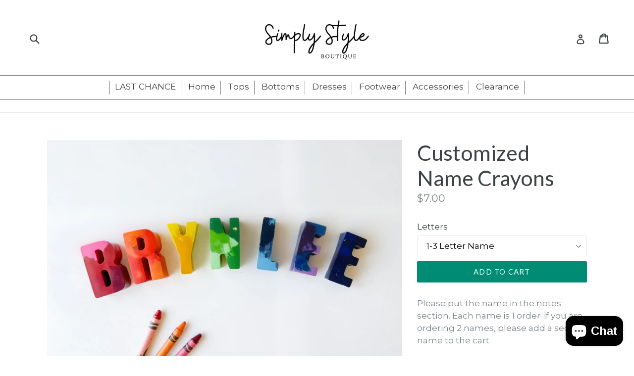

--- FILE ---
content_type: text/html; charset=utf-8
request_url: https://shopsimplystyle.com/products/customization-name-crayons
body_size: 33178
content:
<!doctype html>
<!--[if IE 9]> <html class="ie9 no-js" lang="en"> <![endif]-->
<!--[if (gt IE 9)|!(IE)]><!--> <html class="no-js" lang="en"> <!--<![endif]-->
<head>
  <link rel="stylesheet" href="https://obscure-escarpment-2240.herokuapp.com/stylesheets/bcpo-front.css">
  <script>var bcpo_product={"id":6350623539374,"title":"Customized Name Crayons","handle":"customization-name-crayons","description":"\u003cp\u003ePlease put the name in the notes section. Each name is 1 order. if you are ordering 2 names, please add a second name to the cart.\u003c\/p\u003e\n\u003cp\u003ePlease leave color requests in the notes section. If there isn't any requests, you will receive an assortment of 6 different colors. You may also request a mixture, which is multiple colors in one crayon.\u003c\/p\u003e\n\u003cp\u003ePlease contact Simply Style within 24 hours of receiving your order if you have any broken crayons \u0026amp; we will replace it absolutely free!\u003c\/p\u003e\n\u003cp\u003eYour order will ship within 2-5 business days\u003c\/p\u003e","published_at":"2021-11-16T22:22:57-07:00","created_at":"2021-02-23T11:15:51-07:00","vendor":"Simply Style","type":"bags","tags":["doorbuster3","Easter","no","not-for-sale"],"price":700,"price_min":700,"price_max":2500,"available":true,"price_varies":true,"compare_at_price":null,"compare_at_price_min":0,"compare_at_price_max":0,"compare_at_price_varies":false,"variants":[{"id":38198030303406,"title":"1-3 Letter Name","option1":"1-3 Letter Name","option2":null,"option3":null,"sku":"","requires_shipping":true,"taxable":true,"featured_image":null,"available":true,"name":"Customized Name Crayons - 1-3 Letter Name","public_title":"1-3 Letter Name","options":["1-3 Letter Name"],"price":700,"weight":0,"compare_at_price":null,"inventory_quantity":14,"inventory_management":"shopify","inventory_policy":"continue","barcode":"30303406","requires_selling_plan":false,"selling_plan_allocations":[]},{"id":38198030336174,"title":"4 Letter Name","option1":"4 Letter Name","option2":null,"option3":null,"sku":"","requires_shipping":true,"taxable":true,"featured_image":null,"available":true,"name":"Customized Name Crayons - 4 Letter Name","public_title":"4 Letter Name","options":["4 Letter Name"],"price":850,"weight":0,"compare_at_price":null,"inventory_quantity":14,"inventory_management":"shopify","inventory_policy":"continue","barcode":"30336174","requires_selling_plan":false,"selling_plan_allocations":[]},{"id":38198030368942,"title":"5 Letter Name","option1":"5 Letter Name","option2":null,"option3":null,"sku":"","requires_shipping":true,"taxable":true,"featured_image":null,"available":true,"name":"Customized Name Crayons - 5 Letter Name","public_title":"5 Letter Name","options":["5 Letter Name"],"price":1000,"weight":0,"compare_at_price":null,"inventory_quantity":13,"inventory_management":"shopify","inventory_policy":"continue","barcode":"30368942","requires_selling_plan":false,"selling_plan_allocations":[]},{"id":38198030401710,"title":"6 Letter Name","option1":"6 Letter Name","option2":null,"option3":null,"sku":"","requires_shipping":true,"taxable":true,"featured_image":null,"available":true,"name":"Customized Name Crayons - 6 Letter Name","public_title":"6 Letter Name","options":["6 Letter Name"],"price":1150,"weight":0,"compare_at_price":null,"inventory_quantity":12,"inventory_management":"shopify","inventory_policy":"continue","barcode":"30401710","requires_selling_plan":false,"selling_plan_allocations":[]},{"id":38198030434478,"title":"7 Letter Name","option1":"7 Letter Name","option2":null,"option3":null,"sku":"","requires_shipping":true,"taxable":true,"featured_image":null,"available":true,"name":"Customized Name Crayons - 7 Letter Name","public_title":"7 Letter Name","options":["7 Letter Name"],"price":1300,"weight":0,"compare_at_price":null,"inventory_quantity":11,"inventory_management":"shopify","inventory_policy":"continue","barcode":"30434478","requires_selling_plan":false,"selling_plan_allocations":[]},{"id":38198030467246,"title":"8 Letter Name","option1":"8 Letter Name","option2":null,"option3":null,"sku":"","requires_shipping":true,"taxable":true,"featured_image":null,"available":true,"name":"Customized Name Crayons - 8 Letter Name","public_title":"8 Letter Name","options":["8 Letter Name"],"price":1450,"weight":0,"compare_at_price":null,"inventory_quantity":14,"inventory_management":"shopify","inventory_policy":"continue","barcode":"30467246","requires_selling_plan":false,"selling_plan_allocations":[]},{"id":38198030500014,"title":"9 Letter Name","option1":"9 Letter Name","option2":null,"option3":null,"sku":"","requires_shipping":true,"taxable":true,"featured_image":null,"available":true,"name":"Customized Name Crayons - 9 Letter Name","public_title":"9 Letter Name","options":["9 Letter Name"],"price":1600,"weight":0,"compare_at_price":null,"inventory_quantity":16,"inventory_management":"shopify","inventory_policy":"continue","barcode":"30500014","requires_selling_plan":false,"selling_plan_allocations":[]},{"id":38198030532782,"title":"10 Letter Name","option1":"10 Letter Name","option2":null,"option3":null,"sku":"","requires_shipping":true,"taxable":true,"featured_image":null,"available":true,"name":"Customized Name Crayons - 10 Letter Name","public_title":"10 Letter Name","options":["10 Letter Name"],"price":1750,"weight":0,"compare_at_price":null,"inventory_quantity":15,"inventory_management":"shopify","inventory_policy":"continue","barcode":"30532782","requires_selling_plan":false,"selling_plan_allocations":[]},{"id":38198030565550,"title":"11 Letter Name","option1":"11 Letter Name","option2":null,"option3":null,"sku":"","requires_shipping":true,"taxable":true,"featured_image":null,"available":true,"name":"Customized Name Crayons - 11 Letter Name","public_title":"11 Letter Name","options":["11 Letter Name"],"price":1900,"weight":0,"compare_at_price":null,"inventory_quantity":15,"inventory_management":"shopify","inventory_policy":"continue","barcode":"30565550","requires_selling_plan":false,"selling_plan_allocations":[]},{"id":38198030598318,"title":"12 Letter Name","option1":"12 Letter Name","option2":null,"option3":null,"sku":"","requires_shipping":true,"taxable":true,"featured_image":null,"available":true,"name":"Customized Name Crayons - 12 Letter Name","public_title":"12 Letter Name","options":["12 Letter Name"],"price":2050,"weight":0,"compare_at_price":null,"inventory_quantity":14,"inventory_management":"shopify","inventory_policy":"continue","barcode":"30598318","requires_selling_plan":false,"selling_plan_allocations":[]},{"id":38198030631086,"title":"13+ Letter Name","option1":"13+ Letter Name","option2":null,"option3":null,"sku":"","requires_shipping":true,"taxable":true,"featured_image":null,"available":true,"name":"Customized Name Crayons - 13+ Letter Name","public_title":"13+ Letter Name","options":["13+ Letter Name"],"price":2500,"weight":0,"compare_at_price":null,"inventory_quantity":14,"inventory_management":"shopify","inventory_policy":"continue","barcode":"30631086","requires_selling_plan":false,"selling_plan_allocations":[]}],"images":["\/\/shopsimplystyle.com\/cdn\/shop\/products\/image_a089d95d-7b59-4254-beee-ccc3de2abb3e.jpg?v=1614123889","\/\/shopsimplystyle.com\/cdn\/shop\/products\/image_e8338ac3-606c-49f8-9512-6304712ee84c.jpg?v=1614123889"],"featured_image":"\/\/shopsimplystyle.com\/cdn\/shop\/products\/image_a089d95d-7b59-4254-beee-ccc3de2abb3e.jpg?v=1614123889","options":["Letters"],"media":[{"alt":null,"id":15846751502510,"position":1,"preview_image":{"aspect_ratio":1.333,"height":2598,"width":3464,"src":"\/\/shopsimplystyle.com\/cdn\/shop\/products\/image_a089d95d-7b59-4254-beee-ccc3de2abb3e.jpg?v=1614123889"},"aspect_ratio":1.333,"height":2598,"media_type":"image","src":"\/\/shopsimplystyle.com\/cdn\/shop\/products\/image_a089d95d-7b59-4254-beee-ccc3de2abb3e.jpg?v=1614123889","width":3464},{"alt":null,"id":15846751273134,"position":2,"preview_image":{"aspect_ratio":1.333,"height":2536,"width":3381,"src":"\/\/shopsimplystyle.com\/cdn\/shop\/products\/image_e8338ac3-606c-49f8-9512-6304712ee84c.jpg?v=1614123889"},"aspect_ratio":1.333,"height":2536,"media_type":"image","src":"\/\/shopsimplystyle.com\/cdn\/shop\/products\/image_e8338ac3-606c-49f8-9512-6304712ee84c.jpg?v=1614123889","width":3381}],"requires_selling_plan":false,"selling_plan_groups":[],"content":"\u003cp\u003ePlease put the name in the notes section. Each name is 1 order. if you are ordering 2 names, please add a second name to the cart.\u003c\/p\u003e\n\u003cp\u003ePlease leave color requests in the notes section. If there isn't any requests, you will receive an assortment of 6 different colors. You may also request a mixture, which is multiple colors in one crayon.\u003c\/p\u003e\n\u003cp\u003ePlease contact Simply Style within 24 hours of receiving your order if you have any broken crayons \u0026amp; we will replace it absolutely free!\u003c\/p\u003e\n\u003cp\u003eYour order will ship within 2-5 business days\u003c\/p\u003e"};  var bcpo_settings={"fallback":"buttons","auto_select":"on","load_main_image":"on","replaceImage":"on","border_style":"round","tooltips":"show","sold_out_style":"transparent","theme":"light","jumbo_colors":"off","jumbo_images":"medium","circle_swatches":"on","inventory_style":"amazon","override_ajax":"on","add_price_addons":"off","money_format2":"${{amount}} USD","money_format_without_currency":"${{amount}}","show_currency":"off","global_auto_image_options":"","global_color_options":"color","global_colors":[{"key":"Cream","value":"eef2d7"}],"shop_currency":"USD"};var inventory_quantity = [];inventory_quantity.push(14);inventory_quantity.push(14);inventory_quantity.push(13);inventory_quantity.push(12);inventory_quantity.push(11);inventory_quantity.push(14);inventory_quantity.push(16);inventory_quantity.push(15);inventory_quantity.push(15);inventory_quantity.push(14);inventory_quantity.push(14);if(bcpo_product) { for (var i = 0; i < bcpo_product.variants.length; i += 1) { bcpo_product.variants[i].inventory_quantity = inventory_quantity[i]; }}window.bcpo = window.bcpo || {}; bcpo.cart = {"note":null,"attributes":{},"original_total_price":0,"total_price":0,"total_discount":0,"total_weight":0.0,"item_count":0,"items":[],"requires_shipping":false,"currency":"USD","items_subtotal_price":0,"cart_level_discount_applications":[],"checkout_charge_amount":0}; bcpo.ogFormData = FormData;</script>

    
    
    
    
    
    
    
    




  <meta charset="utf-8">
  <meta http-equiv="X-UA-Compatible" content="IE=edge,chrome=1">
  <meta name="viewport" content="width=device-width,initial-scale=1">
  <meta name="theme-color" content="#008b75">
  <link rel="canonical" href="https://shopsimplystyle.com/products/customization-name-crayons">

  
    <link rel="shortcut icon" href="//shopsimplystyle.com/cdn/shop/files/Simply_Style_41db0df2-be0e-432c-a2d3-cdf6c28ca904_32x32.jpeg?v=1613502442" type="image/png">
  

  
  <title>
    Customized Name Crayons
    
    
    
      &ndash; Simply Style 
    
  </title>

  
    <meta name="description" content="Please put the name in the notes section. Each name is 1 order. if you are ordering 2 names, please add a second name to the cart. Please leave color requests in the notes section. If there isn&#39;t any requests, you will receive an assortment of 6 different colors. You may also request a mixture, which is multiple colors">
  

  <!-- /snippets/social-meta-tags.liquid -->
<meta property="og:site_name" content="Simply Style ">
<meta property="og:url" content="https://shopsimplystyle.com/products/customization-name-crayons">
<meta property="og:title" content="Customized Name Crayons">
<meta property="og:type" content="product">
<meta property="og:description" content="Please put the name in the notes section. Each name is 1 order. if you are ordering 2 names, please add a second name to the cart. Please leave color requests in the notes section. If there isn&#39;t any requests, you will receive an assortment of 6 different colors. You may also request a mixture, which is multiple colors"><meta property="og:price:amount" content="7.00">
  <meta property="og:price:currency" content="USD"><meta property="og:image" content="http://shopsimplystyle.com/cdn/shop/products/image_a089d95d-7b59-4254-beee-ccc3de2abb3e_1024x1024.jpg?v=1614123889"><meta property="og:image" content="http://shopsimplystyle.com/cdn/shop/products/image_e8338ac3-606c-49f8-9512-6304712ee84c_1024x1024.jpg?v=1614123889">
<meta property="og:image:secure_url" content="https://shopsimplystyle.com/cdn/shop/products/image_a089d95d-7b59-4254-beee-ccc3de2abb3e_1024x1024.jpg?v=1614123889"><meta property="og:image:secure_url" content="https://shopsimplystyle.com/cdn/shop/products/image_e8338ac3-606c-49f8-9512-6304712ee84c_1024x1024.jpg?v=1614123889">

<meta name="twitter:site" content="@">
<meta name="twitter:card" content="summary_large_image">
<meta name="twitter:title" content="Customized Name Crayons">
<meta name="twitter:description" content="Please put the name in the notes section. Each name is 1 order. if you are ordering 2 names, please add a second name to the cart. Please leave color requests in the notes section. If there isn&#39;t any requests, you will receive an assortment of 6 different colors. You may also request a mixture, which is multiple colors">


  <link href="//shopsimplystyle.com/cdn/shop/t/4/assets/theme.scss.css?v=135177089592570295901703214276" rel="stylesheet" type="text/css" media="all" />
  

  <link href="//fonts.googleapis.com/css?family=Montserrat:400,700" rel="stylesheet" type="text/css" media="all" />


  

    <link href="//fonts.googleapis.com/css?family=Lato:400" rel="stylesheet" type="text/css" media="all" />
  



  <script>
    var theme = {
      strings: {
        addToCart: "Add to cart",
        soldOut: "Sold out",
        unavailable: "Unavailable",
        showMore: "Show More",
        showLess: "Show Less"
      },
      moneyFormat: "${{amount}}"
    }

    document.documentElement.className = document.documentElement.className.replace('no-js', 'js');
  </script>

  <!--[if (lte IE 9) ]><script src="//shopsimplystyle.com/cdn/shop/t/4/assets/match-media.min.js?v=22265819453975888031519104558" type="text/javascript"></script><![endif]-->

  
  
  <!--[if (gt IE 9)|!(IE)]><!--><script src="//shopsimplystyle.com/cdn/shop/t/4/assets/lazysizes.js?v=68441465964607740661519104558" defer="defer"></script><!--<![endif]-->
  <!--[if lte IE 9]><script src="//shopsimplystyle.com/cdn/shop/t/4/assets/lazysizes.min.js?v=944"></script><![endif]-->

  <!--[if (gt IE 9)|!(IE)]><!--><script src="//shopsimplystyle.com/cdn/shop/t/4/assets/vendor.js?v=136118274122071307521519104559" defer="defer"></script><!--<![endif]-->
  <!--[if lte IE 9]><script src="//shopsimplystyle.com/cdn/shop/t/4/assets/vendor.js?v=136118274122071307521519104559"></script><![endif]-->

  <!--[if (gt IE 9)|!(IE)]><!--><script src="//shopsimplystyle.com/cdn/shop/t/4/assets/theme.js?v=133740887074730177661519104559" defer="defer"></script><!--<![endif]-->
  <!--[if lte IE 9]><script src="//shopsimplystyle.com/cdn/shop/t/4/assets/theme.js?v=133740887074730177661519104559"></script><![endif]-->

  <script>window.performance && window.performance.mark && window.performance.mark('shopify.content_for_header.start');</script><meta name="google-site-verification" content="PlZ89sdhSovnQS6759OZC-uH9TIMoer61K73vvnddKo">
<meta id="shopify-digital-wallet" name="shopify-digital-wallet" content="/21755451/digital_wallets/dialog">
<meta name="shopify-checkout-api-token" content="1c86f20cb3b2368a036dd5d6f06b1ba9">
<meta id="in-context-paypal-metadata" data-shop-id="21755451" data-venmo-supported="false" data-environment="production" data-locale="en_US" data-paypal-v4="true" data-currency="USD">
<link rel="alternate" type="application/json+oembed" href="https://shopsimplystyle.com/products/customization-name-crayons.oembed">
<script async="async" src="/checkouts/internal/preloads.js?locale=en-US"></script>
<link rel="preconnect" href="https://shop.app" crossorigin="anonymous">
<script async="async" src="https://shop.app/checkouts/internal/preloads.js?locale=en-US&shop_id=21755451" crossorigin="anonymous"></script>
<script id="apple-pay-shop-capabilities" type="application/json">{"shopId":21755451,"countryCode":"US","currencyCode":"USD","merchantCapabilities":["supports3DS"],"merchantId":"gid:\/\/shopify\/Shop\/21755451","merchantName":"Simply Style ","requiredBillingContactFields":["postalAddress","email"],"requiredShippingContactFields":["postalAddress","email"],"shippingType":"shipping","supportedNetworks":["visa","masterCard","amex","discover","elo","jcb"],"total":{"type":"pending","label":"Simply Style ","amount":"1.00"},"shopifyPaymentsEnabled":true,"supportsSubscriptions":true}</script>
<script id="shopify-features" type="application/json">{"accessToken":"1c86f20cb3b2368a036dd5d6f06b1ba9","betas":["rich-media-storefront-analytics"],"domain":"shopsimplystyle.com","predictiveSearch":true,"shopId":21755451,"locale":"en"}</script>
<script>var Shopify = Shopify || {};
Shopify.shop = "simply-style-801.myshopify.com";
Shopify.locale = "en";
Shopify.currency = {"active":"USD","rate":"1.0"};
Shopify.country = "US";
Shopify.theme = {"name":"Copy of debut","id":1240858630,"schema_name":"Debut","schema_version":"1.4.0","theme_store_id":796,"role":"main"};
Shopify.theme.handle = "null";
Shopify.theme.style = {"id":null,"handle":null};
Shopify.cdnHost = "shopsimplystyle.com/cdn";
Shopify.routes = Shopify.routes || {};
Shopify.routes.root = "/";</script>
<script type="module">!function(o){(o.Shopify=o.Shopify||{}).modules=!0}(window);</script>
<script>!function(o){function n(){var o=[];function n(){o.push(Array.prototype.slice.apply(arguments))}return n.q=o,n}var t=o.Shopify=o.Shopify||{};t.loadFeatures=n(),t.autoloadFeatures=n()}(window);</script>
<script>
  window.ShopifyPay = window.ShopifyPay || {};
  window.ShopifyPay.apiHost = "shop.app\/pay";
  window.ShopifyPay.redirectState = null;
</script>
<script id="shop-js-analytics" type="application/json">{"pageType":"product"}</script>
<script defer="defer" async type="module" src="//shopsimplystyle.com/cdn/shopifycloud/shop-js/modules/v2/client.init-shop-cart-sync_WVOgQShq.en.esm.js"></script>
<script defer="defer" async type="module" src="//shopsimplystyle.com/cdn/shopifycloud/shop-js/modules/v2/chunk.common_C_13GLB1.esm.js"></script>
<script defer="defer" async type="module" src="//shopsimplystyle.com/cdn/shopifycloud/shop-js/modules/v2/chunk.modal_CLfMGd0m.esm.js"></script>
<script type="module">
  await import("//shopsimplystyle.com/cdn/shopifycloud/shop-js/modules/v2/client.init-shop-cart-sync_WVOgQShq.en.esm.js");
await import("//shopsimplystyle.com/cdn/shopifycloud/shop-js/modules/v2/chunk.common_C_13GLB1.esm.js");
await import("//shopsimplystyle.com/cdn/shopifycloud/shop-js/modules/v2/chunk.modal_CLfMGd0m.esm.js");

  window.Shopify.SignInWithShop?.initShopCartSync?.({"fedCMEnabled":true,"windoidEnabled":true});

</script>
<script>
  window.Shopify = window.Shopify || {};
  if (!window.Shopify.featureAssets) window.Shopify.featureAssets = {};
  window.Shopify.featureAssets['shop-js'] = {"shop-cart-sync":["modules/v2/client.shop-cart-sync_DuR37GeY.en.esm.js","modules/v2/chunk.common_C_13GLB1.esm.js","modules/v2/chunk.modal_CLfMGd0m.esm.js"],"init-fed-cm":["modules/v2/client.init-fed-cm_BucUoe6W.en.esm.js","modules/v2/chunk.common_C_13GLB1.esm.js","modules/v2/chunk.modal_CLfMGd0m.esm.js"],"shop-toast-manager":["modules/v2/client.shop-toast-manager_B0JfrpKj.en.esm.js","modules/v2/chunk.common_C_13GLB1.esm.js","modules/v2/chunk.modal_CLfMGd0m.esm.js"],"init-shop-cart-sync":["modules/v2/client.init-shop-cart-sync_WVOgQShq.en.esm.js","modules/v2/chunk.common_C_13GLB1.esm.js","modules/v2/chunk.modal_CLfMGd0m.esm.js"],"shop-button":["modules/v2/client.shop-button_B_U3bv27.en.esm.js","modules/v2/chunk.common_C_13GLB1.esm.js","modules/v2/chunk.modal_CLfMGd0m.esm.js"],"init-windoid":["modules/v2/client.init-windoid_DuP9q_di.en.esm.js","modules/v2/chunk.common_C_13GLB1.esm.js","modules/v2/chunk.modal_CLfMGd0m.esm.js"],"shop-cash-offers":["modules/v2/client.shop-cash-offers_BmULhtno.en.esm.js","modules/v2/chunk.common_C_13GLB1.esm.js","modules/v2/chunk.modal_CLfMGd0m.esm.js"],"pay-button":["modules/v2/client.pay-button_CrPSEbOK.en.esm.js","modules/v2/chunk.common_C_13GLB1.esm.js","modules/v2/chunk.modal_CLfMGd0m.esm.js"],"init-customer-accounts":["modules/v2/client.init-customer-accounts_jNk9cPYQ.en.esm.js","modules/v2/client.shop-login-button_DJ5ldayH.en.esm.js","modules/v2/chunk.common_C_13GLB1.esm.js","modules/v2/chunk.modal_CLfMGd0m.esm.js"],"avatar":["modules/v2/client.avatar_BTnouDA3.en.esm.js"],"checkout-modal":["modules/v2/client.checkout-modal_pBPyh9w8.en.esm.js","modules/v2/chunk.common_C_13GLB1.esm.js","modules/v2/chunk.modal_CLfMGd0m.esm.js"],"init-shop-for-new-customer-accounts":["modules/v2/client.init-shop-for-new-customer-accounts_BUoCy7a5.en.esm.js","modules/v2/client.shop-login-button_DJ5ldayH.en.esm.js","modules/v2/chunk.common_C_13GLB1.esm.js","modules/v2/chunk.modal_CLfMGd0m.esm.js"],"init-customer-accounts-sign-up":["modules/v2/client.init-customer-accounts-sign-up_CnczCz9H.en.esm.js","modules/v2/client.shop-login-button_DJ5ldayH.en.esm.js","modules/v2/chunk.common_C_13GLB1.esm.js","modules/v2/chunk.modal_CLfMGd0m.esm.js"],"init-shop-email-lookup-coordinator":["modules/v2/client.init-shop-email-lookup-coordinator_CzjY5t9o.en.esm.js","modules/v2/chunk.common_C_13GLB1.esm.js","modules/v2/chunk.modal_CLfMGd0m.esm.js"],"shop-follow-button":["modules/v2/client.shop-follow-button_CsYC63q7.en.esm.js","modules/v2/chunk.common_C_13GLB1.esm.js","modules/v2/chunk.modal_CLfMGd0m.esm.js"],"shop-login-button":["modules/v2/client.shop-login-button_DJ5ldayH.en.esm.js","modules/v2/chunk.common_C_13GLB1.esm.js","modules/v2/chunk.modal_CLfMGd0m.esm.js"],"shop-login":["modules/v2/client.shop-login_B9ccPdmx.en.esm.js","modules/v2/chunk.common_C_13GLB1.esm.js","modules/v2/chunk.modal_CLfMGd0m.esm.js"],"lead-capture":["modules/v2/client.lead-capture_D0K_KgYb.en.esm.js","modules/v2/chunk.common_C_13GLB1.esm.js","modules/v2/chunk.modal_CLfMGd0m.esm.js"],"payment-terms":["modules/v2/client.payment-terms_BWmiNN46.en.esm.js","modules/v2/chunk.common_C_13GLB1.esm.js","modules/v2/chunk.modal_CLfMGd0m.esm.js"]};
</script>
<script>(function() {
  var isLoaded = false;
  function asyncLoad() {
    if (isLoaded) return;
    isLoaded = true;
    var urls = ["https:\/\/www.googletagmanager.com\/gtag\/js?id=AW-827597663\u0026shop=simply-style-801.myshopify.com","https:\/\/cdn.shopify.com\/s\/files\/1\/2175\/5451\/t\/4\/assets\/clever_adwords_global_tag.js?shop=simply-style-801.myshopify.com","\/\/www.powr.io\/powr.js?powr-token=simply-style-801.myshopify.com\u0026external-type=shopify\u0026shop=simply-style-801.myshopify.com","https:\/\/contactform.hulkapps.com\/skeletopapp.js?shop=simply-style-801.myshopify.com","\/\/cdn.shopify.com\/proxy\/1d9aea7db80ff9c62aeffabfe73ece6ceb2c1bc088c67507d0cc22ac4d68e542\/api.goaffpro.com\/loader.js?shop=simply-style-801.myshopify.com\u0026sp-cache-control=cHVibGljLCBtYXgtYWdlPTkwMA","https:\/\/js.smile.io\/v1\/smile-shopify.js?shop=simply-style-801.myshopify.com","https:\/\/cdn-loyalty.yotpo.com\/loader\/ben7oS-9QvQ3AtaRlUWdDg.js?shop=simply-style-801.myshopify.com","https:\/\/cdn.shopify.com\/s\/files\/1\/2175\/5451\/t\/4\/assets\/globo.options.init.js?v=1612506936\u0026shop=simply-style-801.myshopify.com","https:\/\/d1639lhkj5l89m.cloudfront.net\/js\/storefront\/uppromote.js?shop=simply-style-801.myshopify.com"];
    for (var i = 0; i < urls.length; i++) {
      var s = document.createElement('script');
      s.type = 'text/javascript';
      s.async = true;
      s.src = urls[i];
      var x = document.getElementsByTagName('script')[0];
      x.parentNode.insertBefore(s, x);
    }
  };
  if(window.attachEvent) {
    window.attachEvent('onload', asyncLoad);
  } else {
    window.addEventListener('load', asyncLoad, false);
  }
})();</script>
<script id="__st">var __st={"a":21755451,"offset":-25200,"reqid":"71fdd151-5bbf-4fbe-9a89-b14f56c6b4c1-1769704870","pageurl":"shopsimplystyle.com\/products\/customization-name-crayons","u":"7d3a546dfae2","p":"product","rtyp":"product","rid":6350623539374};</script>
<script>window.ShopifyPaypalV4VisibilityTracking = true;</script>
<script id="captcha-bootstrap">!function(){'use strict';const t='contact',e='account',n='new_comment',o=[[t,t],['blogs',n],['comments',n],[t,'customer']],c=[[e,'customer_login'],[e,'guest_login'],[e,'recover_customer_password'],[e,'create_customer']],r=t=>t.map((([t,e])=>`form[action*='/${t}']:not([data-nocaptcha='true']) input[name='form_type'][value='${e}']`)).join(','),a=t=>()=>t?[...document.querySelectorAll(t)].map((t=>t.form)):[];function s(){const t=[...o],e=r(t);return a(e)}const i='password',u='form_key',d=['recaptcha-v3-token','g-recaptcha-response','h-captcha-response',i],f=()=>{try{return window.sessionStorage}catch{return}},m='__shopify_v',_=t=>t.elements[u];function p(t,e,n=!1){try{const o=window.sessionStorage,c=JSON.parse(o.getItem(e)),{data:r}=function(t){const{data:e,action:n}=t;return t[m]||n?{data:e,action:n}:{data:t,action:n}}(c);for(const[e,n]of Object.entries(r))t.elements[e]&&(t.elements[e].value=n);n&&o.removeItem(e)}catch(o){console.error('form repopulation failed',{error:o})}}const l='form_type',E='cptcha';function T(t){t.dataset[E]=!0}const w=window,h=w.document,L='Shopify',v='ce_forms',y='captcha';let A=!1;((t,e)=>{const n=(g='f06e6c50-85a8-45c8-87d0-21a2b65856fe',I='https://cdn.shopify.com/shopifycloud/storefront-forms-hcaptcha/ce_storefront_forms_captcha_hcaptcha.v1.5.2.iife.js',D={infoText:'Protected by hCaptcha',privacyText:'Privacy',termsText:'Terms'},(t,e,n)=>{const o=w[L][v],c=o.bindForm;if(c)return c(t,g,e,D).then(n);var r;o.q.push([[t,g,e,D],n]),r=I,A||(h.body.append(Object.assign(h.createElement('script'),{id:'captcha-provider',async:!0,src:r})),A=!0)});var g,I,D;w[L]=w[L]||{},w[L][v]=w[L][v]||{},w[L][v].q=[],w[L][y]=w[L][y]||{},w[L][y].protect=function(t,e){n(t,void 0,e),T(t)},Object.freeze(w[L][y]),function(t,e,n,w,h,L){const[v,y,A,g]=function(t,e,n){const i=e?o:[],u=t?c:[],d=[...i,...u],f=r(d),m=r(i),_=r(d.filter((([t,e])=>n.includes(e))));return[a(f),a(m),a(_),s()]}(w,h,L),I=t=>{const e=t.target;return e instanceof HTMLFormElement?e:e&&e.form},D=t=>v().includes(t);t.addEventListener('submit',(t=>{const e=I(t);if(!e)return;const n=D(e)&&!e.dataset.hcaptchaBound&&!e.dataset.recaptchaBound,o=_(e),c=g().includes(e)&&(!o||!o.value);(n||c)&&t.preventDefault(),c&&!n&&(function(t){try{if(!f())return;!function(t){const e=f();if(!e)return;const n=_(t);if(!n)return;const o=n.value;o&&e.removeItem(o)}(t);const e=Array.from(Array(32),(()=>Math.random().toString(36)[2])).join('');!function(t,e){_(t)||t.append(Object.assign(document.createElement('input'),{type:'hidden',name:u})),t.elements[u].value=e}(t,e),function(t,e){const n=f();if(!n)return;const o=[...t.querySelectorAll(`input[type='${i}']`)].map((({name:t})=>t)),c=[...d,...o],r={};for(const[a,s]of new FormData(t).entries())c.includes(a)||(r[a]=s);n.setItem(e,JSON.stringify({[m]:1,action:t.action,data:r}))}(t,e)}catch(e){console.error('failed to persist form',e)}}(e),e.submit())}));const S=(t,e)=>{t&&!t.dataset[E]&&(n(t,e.some((e=>e===t))),T(t))};for(const o of['focusin','change'])t.addEventListener(o,(t=>{const e=I(t);D(e)&&S(e,y())}));const B=e.get('form_key'),M=e.get(l),P=B&&M;t.addEventListener('DOMContentLoaded',(()=>{const t=y();if(P)for(const e of t)e.elements[l].value===M&&p(e,B);[...new Set([...A(),...v().filter((t=>'true'===t.dataset.shopifyCaptcha))])].forEach((e=>S(e,t)))}))}(h,new URLSearchParams(w.location.search),n,t,e,['guest_login'])})(!0,!0)}();</script>
<script integrity="sha256-4kQ18oKyAcykRKYeNunJcIwy7WH5gtpwJnB7kiuLZ1E=" data-source-attribution="shopify.loadfeatures" defer="defer" src="//shopsimplystyle.com/cdn/shopifycloud/storefront/assets/storefront/load_feature-a0a9edcb.js" crossorigin="anonymous"></script>
<script crossorigin="anonymous" defer="defer" src="//shopsimplystyle.com/cdn/shopifycloud/storefront/assets/shopify_pay/storefront-65b4c6d7.js?v=20250812"></script>
<script data-source-attribution="shopify.dynamic_checkout.dynamic.init">var Shopify=Shopify||{};Shopify.PaymentButton=Shopify.PaymentButton||{isStorefrontPortableWallets:!0,init:function(){window.Shopify.PaymentButton.init=function(){};var t=document.createElement("script");t.src="https://shopsimplystyle.com/cdn/shopifycloud/portable-wallets/latest/portable-wallets.en.js",t.type="module",document.head.appendChild(t)}};
</script>
<script data-source-attribution="shopify.dynamic_checkout.buyer_consent">
  function portableWalletsHideBuyerConsent(e){var t=document.getElementById("shopify-buyer-consent"),n=document.getElementById("shopify-subscription-policy-button");t&&n&&(t.classList.add("hidden"),t.setAttribute("aria-hidden","true"),n.removeEventListener("click",e))}function portableWalletsShowBuyerConsent(e){var t=document.getElementById("shopify-buyer-consent"),n=document.getElementById("shopify-subscription-policy-button");t&&n&&(t.classList.remove("hidden"),t.removeAttribute("aria-hidden"),n.addEventListener("click",e))}window.Shopify?.PaymentButton&&(window.Shopify.PaymentButton.hideBuyerConsent=portableWalletsHideBuyerConsent,window.Shopify.PaymentButton.showBuyerConsent=portableWalletsShowBuyerConsent);
</script>
<script data-source-attribution="shopify.dynamic_checkout.cart.bootstrap">document.addEventListener("DOMContentLoaded",(function(){function t(){return document.querySelector("shopify-accelerated-checkout-cart, shopify-accelerated-checkout")}if(t())Shopify.PaymentButton.init();else{new MutationObserver((function(e,n){t()&&(Shopify.PaymentButton.init(),n.disconnect())})).observe(document.body,{childList:!0,subtree:!0})}}));
</script>
<link id="shopify-accelerated-checkout-styles" rel="stylesheet" media="screen" href="https://shopsimplystyle.com/cdn/shopifycloud/portable-wallets/latest/accelerated-checkout-backwards-compat.css" crossorigin="anonymous">
<style id="shopify-accelerated-checkout-cart">
        #shopify-buyer-consent {
  margin-top: 1em;
  display: inline-block;
  width: 100%;
}

#shopify-buyer-consent.hidden {
  display: none;
}

#shopify-subscription-policy-button {
  background: none;
  border: none;
  padding: 0;
  text-decoration: underline;
  font-size: inherit;
  cursor: pointer;
}

#shopify-subscription-policy-button::before {
  box-shadow: none;
}

      </style>

<script>window.performance && window.performance.mark && window.performance.mark('shopify.content_for_header.end');</script>
<!-- "snippets/sca-quick-view-init.liquid" was not rendered, the associated app was uninstalled -->
 <!--Installed by Yotpo Automatic Installation-->
<script>(function e(){var e=document.createElement("script");e.type="text/javascript",e.async=true,e.src="//staticw2.yotpo.com/CqIx7VFtSjxISzaA1oWclyDJquSIzyKYKJT58sfP/widget.js";var t=document.getElementsByTagName("script")[0];t.parentNode.insertBefore(e,t)})();</script>
<!--End of Yotpo Automatic Installation-->




<!--AZEXO_Header_Scripts--> <script>
        var azh = {
            shop: 'simply-style-801.myshopify.com',
            device_prefixes: {"lg":{"label":"Large device","width":false,"height":false,"container":1170,"min":1200},"md":{"label":"Medium device","width":992,"height":false,"container":970,"max":1199,"min":992},"sm":{"label":"Small device","width":768,"height":1150,"container":750,"max":991,"min":768},"xs":{"label":"Extra small device","width":320,"height":750,"max":767}},
        };
        var azexo = {
          purchase_extension: 'Purchase extension',
          strings: {
            addToCart: "Add to cart",
            soldOut: "Sold out",
            unavailable: "Unavailable",
            regularPrice: "Regular price",
            sale: "Sale",
            quantityMinimumMessage: "Quantity must be 1 or more",
            unitPrice: "Unit price",
            unitPriceSeparator: "per",
            oneCartCount: "1 item",
            otherCartCount: "[count] items",
            quantityLabel: "Quantity: [count]"
          },
          moneyFormat: "${{amount}}"
        }
        </script><style>.az-container {
        padding-right: 15px;
        padding-left: 15px;
        margin-left: auto;
        margin-right: auto;
        box-sizing: border-box;
    }
@media (min-width: 768px) {
                    .az-container {
                        max-width: 750px;
                    }
                }
@media (min-width: 992px) {
                    .az-container {
                        max-width: 970px;
                    }
                }
@media (min-width: 1200px) {
                    .az-container {
                        max-width: 1170px;
                    }
                }
</style><script>azexo.extensions = [''];</script> <!--End_AZEXO_Header_Scripts--><!--AZEXO_Version_84--><!-- BeginWishyAddon --><script>  Shopify.wishy_btn_settings = {"button_setting":"","btn_append":"before","btn_display":"block","btn_width":"auto","btn_margin_top":5,"btn_margin_left":5,"btn_margin_right":5,"btn_margin_bottom":5,"btn_margin_unit":"px","btn_placer_element":null,"btn_background_color":"#ffffff","btn_border_color":"#b9b9b9","btn_border_width":1,"btn_text":"♡ Add to wishlist","btn_color":"#1b1b1b","remove_btn_background_color":"#5c6ac4","remove_btn_border_color":"#3f4eae","remove_btn_border_width":1,"remove_btn_color":"#ffffff","new_theme_published_at":null,"installed":true,"heart_icon_margin_right":15,"heart_icon_margin_bottom":15,"heart_icon_location":"bottom-right","heart_icon_margin_top":15,"heart_icon_margin_left":15,"setting_force_login":false,"heart_icon_url_match":"","heart_icon_enabled":true,"status":"alive","spf_record":null,"floating_favorites_enabled":false,"floating_favorites_location":"right","floating_favorites_margin_top":50,"floating_favorites_url_match":"","floating_favorites_background_color":"#ffffff","floating_favorites_border_color":"#b9b9b9","floating_favorites_border_width":1,"floating_favorites_text":"♥ Favorites","floating_favorites_color":"#1b1b1b","heart_icon_type":"default","heart_icon_typedefault_background_color":"#ff8989","heart_icon_typedefault_border_color":"#ff9c9c","heart_icon_typedefault_border_width":2,"heart_icon_typedefault_icon_color":"#ffffff","heart_icon_show_count":true,"heart_icon_typecustom_image_url":"https://cc-swim.herokuapp.com/wishlist.png","btn_text_size":"16.0","locale":"en","shop_star_rating":null,"shop_star_feedback":null,"heart_icon_collection_before_add_color":"#dfdfdf","heart_icon_collection_after_add_color":"#606060","login_link_bg_color":"#5c6ac4","login_link_text_color":"#3f4eae","btn_remove_bg_color":"#ffffff","btn_remove_border_color":"#b9b9b9","btn_remove_border_width":1,"btn_remove_text":"♡ Remove from wishlist","btn_remove_color":"#1b1b1b","btn_remove_text_size":"16.0","open_wishlist_after_add_to_wishlist":true,"wishlist_header_text":"My Wishlist","theme_name_from_schema":"Debut","subscribed_at":null,"wizard_completed_at":"2018-09-06T11:07:22.183Z","plan":"free","discount":"0.5","launchpoint_wishlist_icon_in_header_enabled":false,"launchpoint_heart_icon_in_collections_enabled":false};  Shopify.wishy_button_css_json = "";    Shopify.wishy_customer_email = "" ;  </script><!-- EndWishyAddon -->


<script src="https://cdn.shopify.com/extensions/e8878072-2f6b-4e89-8082-94b04320908d/inbox-1254/assets/inbox-chat-loader.js" type="text/javascript" defer="defer"></script>
<link href="https://monorail-edge.shopifysvc.com" rel="dns-prefetch">
<script>(function(){if ("sendBeacon" in navigator && "performance" in window) {try {var session_token_from_headers = performance.getEntriesByType('navigation')[0].serverTiming.find(x => x.name == '_s').description;} catch {var session_token_from_headers = undefined;}var session_cookie_matches = document.cookie.match(/_shopify_s=([^;]*)/);var session_token_from_cookie = session_cookie_matches && session_cookie_matches.length === 2 ? session_cookie_matches[1] : "";var session_token = session_token_from_headers || session_token_from_cookie || "";function handle_abandonment_event(e) {var entries = performance.getEntries().filter(function(entry) {return /monorail-edge.shopifysvc.com/.test(entry.name);});if (!window.abandonment_tracked && entries.length === 0) {window.abandonment_tracked = true;var currentMs = Date.now();var navigation_start = performance.timing.navigationStart;var payload = {shop_id: 21755451,url: window.location.href,navigation_start,duration: currentMs - navigation_start,session_token,page_type: "product"};window.navigator.sendBeacon("https://monorail-edge.shopifysvc.com/v1/produce", JSON.stringify({schema_id: "online_store_buyer_site_abandonment/1.1",payload: payload,metadata: {event_created_at_ms: currentMs,event_sent_at_ms: currentMs}}));}}window.addEventListener('pagehide', handle_abandonment_event);}}());</script>
<script id="web-pixels-manager-setup">(function e(e,d,r,n,o){if(void 0===o&&(o={}),!Boolean(null===(a=null===(i=window.Shopify)||void 0===i?void 0:i.analytics)||void 0===a?void 0:a.replayQueue)){var i,a;window.Shopify=window.Shopify||{};var t=window.Shopify;t.analytics=t.analytics||{};var s=t.analytics;s.replayQueue=[],s.publish=function(e,d,r){return s.replayQueue.push([e,d,r]),!0};try{self.performance.mark("wpm:start")}catch(e){}var l=function(){var e={modern:/Edge?\/(1{2}[4-9]|1[2-9]\d|[2-9]\d{2}|\d{4,})\.\d+(\.\d+|)|Firefox\/(1{2}[4-9]|1[2-9]\d|[2-9]\d{2}|\d{4,})\.\d+(\.\d+|)|Chrom(ium|e)\/(9{2}|\d{3,})\.\d+(\.\d+|)|(Maci|X1{2}).+ Version\/(15\.\d+|(1[6-9]|[2-9]\d|\d{3,})\.\d+)([,.]\d+|)( \(\w+\)|)( Mobile\/\w+|) Safari\/|Chrome.+OPR\/(9{2}|\d{3,})\.\d+\.\d+|(CPU[ +]OS|iPhone[ +]OS|CPU[ +]iPhone|CPU IPhone OS|CPU iPad OS)[ +]+(15[._]\d+|(1[6-9]|[2-9]\d|\d{3,})[._]\d+)([._]\d+|)|Android:?[ /-](13[3-9]|1[4-9]\d|[2-9]\d{2}|\d{4,})(\.\d+|)(\.\d+|)|Android.+Firefox\/(13[5-9]|1[4-9]\d|[2-9]\d{2}|\d{4,})\.\d+(\.\d+|)|Android.+Chrom(ium|e)\/(13[3-9]|1[4-9]\d|[2-9]\d{2}|\d{4,})\.\d+(\.\d+|)|SamsungBrowser\/([2-9]\d|\d{3,})\.\d+/,legacy:/Edge?\/(1[6-9]|[2-9]\d|\d{3,})\.\d+(\.\d+|)|Firefox\/(5[4-9]|[6-9]\d|\d{3,})\.\d+(\.\d+|)|Chrom(ium|e)\/(5[1-9]|[6-9]\d|\d{3,})\.\d+(\.\d+|)([\d.]+$|.*Safari\/(?![\d.]+ Edge\/[\d.]+$))|(Maci|X1{2}).+ Version\/(10\.\d+|(1[1-9]|[2-9]\d|\d{3,})\.\d+)([,.]\d+|)( \(\w+\)|)( Mobile\/\w+|) Safari\/|Chrome.+OPR\/(3[89]|[4-9]\d|\d{3,})\.\d+\.\d+|(CPU[ +]OS|iPhone[ +]OS|CPU[ +]iPhone|CPU IPhone OS|CPU iPad OS)[ +]+(10[._]\d+|(1[1-9]|[2-9]\d|\d{3,})[._]\d+)([._]\d+|)|Android:?[ /-](13[3-9]|1[4-9]\d|[2-9]\d{2}|\d{4,})(\.\d+|)(\.\d+|)|Mobile Safari.+OPR\/([89]\d|\d{3,})\.\d+\.\d+|Android.+Firefox\/(13[5-9]|1[4-9]\d|[2-9]\d{2}|\d{4,})\.\d+(\.\d+|)|Android.+Chrom(ium|e)\/(13[3-9]|1[4-9]\d|[2-9]\d{2}|\d{4,})\.\d+(\.\d+|)|Android.+(UC? ?Browser|UCWEB|U3)[ /]?(15\.([5-9]|\d{2,})|(1[6-9]|[2-9]\d|\d{3,})\.\d+)\.\d+|SamsungBrowser\/(5\.\d+|([6-9]|\d{2,})\.\d+)|Android.+MQ{2}Browser\/(14(\.(9|\d{2,})|)|(1[5-9]|[2-9]\d|\d{3,})(\.\d+|))(\.\d+|)|K[Aa][Ii]OS\/(3\.\d+|([4-9]|\d{2,})\.\d+)(\.\d+|)/},d=e.modern,r=e.legacy,n=navigator.userAgent;return n.match(d)?"modern":n.match(r)?"legacy":"unknown"}(),u="modern"===l?"modern":"legacy",c=(null!=n?n:{modern:"",legacy:""})[u],f=function(e){return[e.baseUrl,"/wpm","/b",e.hashVersion,"modern"===e.buildTarget?"m":"l",".js"].join("")}({baseUrl:d,hashVersion:r,buildTarget:u}),m=function(e){var d=e.version,r=e.bundleTarget,n=e.surface,o=e.pageUrl,i=e.monorailEndpoint;return{emit:function(e){var a=e.status,t=e.errorMsg,s=(new Date).getTime(),l=JSON.stringify({metadata:{event_sent_at_ms:s},events:[{schema_id:"web_pixels_manager_load/3.1",payload:{version:d,bundle_target:r,page_url:o,status:a,surface:n,error_msg:t},metadata:{event_created_at_ms:s}}]});if(!i)return console&&console.warn&&console.warn("[Web Pixels Manager] No Monorail endpoint provided, skipping logging."),!1;try{return self.navigator.sendBeacon.bind(self.navigator)(i,l)}catch(e){}var u=new XMLHttpRequest;try{return u.open("POST",i,!0),u.setRequestHeader("Content-Type","text/plain"),u.send(l),!0}catch(e){return console&&console.warn&&console.warn("[Web Pixels Manager] Got an unhandled error while logging to Monorail."),!1}}}}({version:r,bundleTarget:l,surface:e.surface,pageUrl:self.location.href,monorailEndpoint:e.monorailEndpoint});try{o.browserTarget=l,function(e){var d=e.src,r=e.async,n=void 0===r||r,o=e.onload,i=e.onerror,a=e.sri,t=e.scriptDataAttributes,s=void 0===t?{}:t,l=document.createElement("script"),u=document.querySelector("head"),c=document.querySelector("body");if(l.async=n,l.src=d,a&&(l.integrity=a,l.crossOrigin="anonymous"),s)for(var f in s)if(Object.prototype.hasOwnProperty.call(s,f))try{l.dataset[f]=s[f]}catch(e){}if(o&&l.addEventListener("load",o),i&&l.addEventListener("error",i),u)u.appendChild(l);else{if(!c)throw new Error("Did not find a head or body element to append the script");c.appendChild(l)}}({src:f,async:!0,onload:function(){if(!function(){var e,d;return Boolean(null===(d=null===(e=window.Shopify)||void 0===e?void 0:e.analytics)||void 0===d?void 0:d.initialized)}()){var d=window.webPixelsManager.init(e)||void 0;if(d){var r=window.Shopify.analytics;r.replayQueue.forEach((function(e){var r=e[0],n=e[1],o=e[2];d.publishCustomEvent(r,n,o)})),r.replayQueue=[],r.publish=d.publishCustomEvent,r.visitor=d.visitor,r.initialized=!0}}},onerror:function(){return m.emit({status:"failed",errorMsg:"".concat(f," has failed to load")})},sri:function(e){var d=/^sha384-[A-Za-z0-9+/=]+$/;return"string"==typeof e&&d.test(e)}(c)?c:"",scriptDataAttributes:o}),m.emit({status:"loading"})}catch(e){m.emit({status:"failed",errorMsg:(null==e?void 0:e.message)||"Unknown error"})}}})({shopId: 21755451,storefrontBaseUrl: "https://shopsimplystyle.com",extensionsBaseUrl: "https://extensions.shopifycdn.com/cdn/shopifycloud/web-pixels-manager",monorailEndpoint: "https://monorail-edge.shopifysvc.com/unstable/produce_batch",surface: "storefront-renderer",enabledBetaFlags: ["2dca8a86"],webPixelsConfigList: [{"id":"1606877400","configuration":"{\"shopId\":\"47351\",\"env\":\"production\",\"metaData\":\"[]\"}","eventPayloadVersion":"v1","runtimeContext":"STRICT","scriptVersion":"c5d4d7bbb4a4a4292a8a7b5334af7e3d","type":"APP","apiClientId":2773553,"privacyPurposes":[],"dataSharingAdjustments":{"protectedCustomerApprovalScopes":["read_customer_address","read_customer_email","read_customer_name","read_customer_personal_data","read_customer_phone"]}},{"id":"1038418136","configuration":"{\"shop\":\"simply-style-801.myshopify.com\",\"cookie_duration\":\"604800\"}","eventPayloadVersion":"v1","runtimeContext":"STRICT","scriptVersion":"a2e7513c3708f34b1f617d7ce88f9697","type":"APP","apiClientId":2744533,"privacyPurposes":["ANALYTICS","MARKETING"],"dataSharingAdjustments":{"protectedCustomerApprovalScopes":["read_customer_address","read_customer_email","read_customer_name","read_customer_personal_data","read_customer_phone"]}},{"id":"213090520","configuration":"{\"pixel_id\":\"912828535796965\",\"pixel_type\":\"facebook_pixel\",\"metaapp_system_user_token\":\"-\"}","eventPayloadVersion":"v1","runtimeContext":"OPEN","scriptVersion":"ca16bc87fe92b6042fbaa3acc2fbdaa6","type":"APP","apiClientId":2329312,"privacyPurposes":["ANALYTICS","MARKETING","SALE_OF_DATA"],"dataSharingAdjustments":{"protectedCustomerApprovalScopes":["read_customer_address","read_customer_email","read_customer_name","read_customer_personal_data","read_customer_phone"]}},{"id":"shopify-app-pixel","configuration":"{}","eventPayloadVersion":"v1","runtimeContext":"STRICT","scriptVersion":"0450","apiClientId":"shopify-pixel","type":"APP","privacyPurposes":["ANALYTICS","MARKETING"]},{"id":"shopify-custom-pixel","eventPayloadVersion":"v1","runtimeContext":"LAX","scriptVersion":"0450","apiClientId":"shopify-pixel","type":"CUSTOM","privacyPurposes":["ANALYTICS","MARKETING"]}],isMerchantRequest: false,initData: {"shop":{"name":"Simply Style ","paymentSettings":{"currencyCode":"USD"},"myshopifyDomain":"simply-style-801.myshopify.com","countryCode":"US","storefrontUrl":"https:\/\/shopsimplystyle.com"},"customer":null,"cart":null,"checkout":null,"productVariants":[{"price":{"amount":7.0,"currencyCode":"USD"},"product":{"title":"Customized Name Crayons","vendor":"Simply Style","id":"6350623539374","untranslatedTitle":"Customized Name Crayons","url":"\/products\/customization-name-crayons","type":"bags"},"id":"38198030303406","image":{"src":"\/\/shopsimplystyle.com\/cdn\/shop\/products\/image_a089d95d-7b59-4254-beee-ccc3de2abb3e.jpg?v=1614123889"},"sku":"","title":"1-3 Letter Name","untranslatedTitle":"1-3 Letter Name"},{"price":{"amount":8.5,"currencyCode":"USD"},"product":{"title":"Customized Name Crayons","vendor":"Simply Style","id":"6350623539374","untranslatedTitle":"Customized Name Crayons","url":"\/products\/customization-name-crayons","type":"bags"},"id":"38198030336174","image":{"src":"\/\/shopsimplystyle.com\/cdn\/shop\/products\/image_a089d95d-7b59-4254-beee-ccc3de2abb3e.jpg?v=1614123889"},"sku":"","title":"4 Letter Name","untranslatedTitle":"4 Letter Name"},{"price":{"amount":10.0,"currencyCode":"USD"},"product":{"title":"Customized Name Crayons","vendor":"Simply Style","id":"6350623539374","untranslatedTitle":"Customized Name Crayons","url":"\/products\/customization-name-crayons","type":"bags"},"id":"38198030368942","image":{"src":"\/\/shopsimplystyle.com\/cdn\/shop\/products\/image_a089d95d-7b59-4254-beee-ccc3de2abb3e.jpg?v=1614123889"},"sku":"","title":"5 Letter Name","untranslatedTitle":"5 Letter Name"},{"price":{"amount":11.5,"currencyCode":"USD"},"product":{"title":"Customized Name Crayons","vendor":"Simply Style","id":"6350623539374","untranslatedTitle":"Customized Name Crayons","url":"\/products\/customization-name-crayons","type":"bags"},"id":"38198030401710","image":{"src":"\/\/shopsimplystyle.com\/cdn\/shop\/products\/image_a089d95d-7b59-4254-beee-ccc3de2abb3e.jpg?v=1614123889"},"sku":"","title":"6 Letter Name","untranslatedTitle":"6 Letter Name"},{"price":{"amount":13.0,"currencyCode":"USD"},"product":{"title":"Customized Name Crayons","vendor":"Simply Style","id":"6350623539374","untranslatedTitle":"Customized Name Crayons","url":"\/products\/customization-name-crayons","type":"bags"},"id":"38198030434478","image":{"src":"\/\/shopsimplystyle.com\/cdn\/shop\/products\/image_a089d95d-7b59-4254-beee-ccc3de2abb3e.jpg?v=1614123889"},"sku":"","title":"7 Letter Name","untranslatedTitle":"7 Letter Name"},{"price":{"amount":14.5,"currencyCode":"USD"},"product":{"title":"Customized Name Crayons","vendor":"Simply Style","id":"6350623539374","untranslatedTitle":"Customized Name Crayons","url":"\/products\/customization-name-crayons","type":"bags"},"id":"38198030467246","image":{"src":"\/\/shopsimplystyle.com\/cdn\/shop\/products\/image_a089d95d-7b59-4254-beee-ccc3de2abb3e.jpg?v=1614123889"},"sku":"","title":"8 Letter Name","untranslatedTitle":"8 Letter Name"},{"price":{"amount":16.0,"currencyCode":"USD"},"product":{"title":"Customized Name Crayons","vendor":"Simply Style","id":"6350623539374","untranslatedTitle":"Customized Name Crayons","url":"\/products\/customization-name-crayons","type":"bags"},"id":"38198030500014","image":{"src":"\/\/shopsimplystyle.com\/cdn\/shop\/products\/image_a089d95d-7b59-4254-beee-ccc3de2abb3e.jpg?v=1614123889"},"sku":"","title":"9 Letter Name","untranslatedTitle":"9 Letter Name"},{"price":{"amount":17.5,"currencyCode":"USD"},"product":{"title":"Customized Name Crayons","vendor":"Simply Style","id":"6350623539374","untranslatedTitle":"Customized Name Crayons","url":"\/products\/customization-name-crayons","type":"bags"},"id":"38198030532782","image":{"src":"\/\/shopsimplystyle.com\/cdn\/shop\/products\/image_a089d95d-7b59-4254-beee-ccc3de2abb3e.jpg?v=1614123889"},"sku":"","title":"10 Letter Name","untranslatedTitle":"10 Letter Name"},{"price":{"amount":19.0,"currencyCode":"USD"},"product":{"title":"Customized Name Crayons","vendor":"Simply Style","id":"6350623539374","untranslatedTitle":"Customized Name Crayons","url":"\/products\/customization-name-crayons","type":"bags"},"id":"38198030565550","image":{"src":"\/\/shopsimplystyle.com\/cdn\/shop\/products\/image_a089d95d-7b59-4254-beee-ccc3de2abb3e.jpg?v=1614123889"},"sku":"","title":"11 Letter Name","untranslatedTitle":"11 Letter Name"},{"price":{"amount":20.5,"currencyCode":"USD"},"product":{"title":"Customized Name Crayons","vendor":"Simply Style","id":"6350623539374","untranslatedTitle":"Customized Name Crayons","url":"\/products\/customization-name-crayons","type":"bags"},"id":"38198030598318","image":{"src":"\/\/shopsimplystyle.com\/cdn\/shop\/products\/image_a089d95d-7b59-4254-beee-ccc3de2abb3e.jpg?v=1614123889"},"sku":"","title":"12 Letter Name","untranslatedTitle":"12 Letter Name"},{"price":{"amount":25.0,"currencyCode":"USD"},"product":{"title":"Customized Name Crayons","vendor":"Simply Style","id":"6350623539374","untranslatedTitle":"Customized Name Crayons","url":"\/products\/customization-name-crayons","type":"bags"},"id":"38198030631086","image":{"src":"\/\/shopsimplystyle.com\/cdn\/shop\/products\/image_a089d95d-7b59-4254-beee-ccc3de2abb3e.jpg?v=1614123889"},"sku":"","title":"13+ Letter Name","untranslatedTitle":"13+ Letter Name"}],"purchasingCompany":null},},"https://shopsimplystyle.com/cdn","1d2a099fw23dfb22ep557258f5m7a2edbae",{"modern":"","legacy":""},{"shopId":"21755451","storefrontBaseUrl":"https:\/\/shopsimplystyle.com","extensionBaseUrl":"https:\/\/extensions.shopifycdn.com\/cdn\/shopifycloud\/web-pixels-manager","surface":"storefront-renderer","enabledBetaFlags":"[\"2dca8a86\"]","isMerchantRequest":"false","hashVersion":"1d2a099fw23dfb22ep557258f5m7a2edbae","publish":"custom","events":"[[\"page_viewed\",{}],[\"product_viewed\",{\"productVariant\":{\"price\":{\"amount\":7.0,\"currencyCode\":\"USD\"},\"product\":{\"title\":\"Customized Name Crayons\",\"vendor\":\"Simply Style\",\"id\":\"6350623539374\",\"untranslatedTitle\":\"Customized Name Crayons\",\"url\":\"\/products\/customization-name-crayons\",\"type\":\"bags\"},\"id\":\"38198030303406\",\"image\":{\"src\":\"\/\/shopsimplystyle.com\/cdn\/shop\/products\/image_a089d95d-7b59-4254-beee-ccc3de2abb3e.jpg?v=1614123889\"},\"sku\":\"\",\"title\":\"1-3 Letter Name\",\"untranslatedTitle\":\"1-3 Letter Name\"}}]]"});</script><script>
  window.ShopifyAnalytics = window.ShopifyAnalytics || {};
  window.ShopifyAnalytics.meta = window.ShopifyAnalytics.meta || {};
  window.ShopifyAnalytics.meta.currency = 'USD';
  var meta = {"product":{"id":6350623539374,"gid":"gid:\/\/shopify\/Product\/6350623539374","vendor":"Simply Style","type":"bags","handle":"customization-name-crayons","variants":[{"id":38198030303406,"price":700,"name":"Customized Name Crayons - 1-3 Letter Name","public_title":"1-3 Letter Name","sku":""},{"id":38198030336174,"price":850,"name":"Customized Name Crayons - 4 Letter Name","public_title":"4 Letter Name","sku":""},{"id":38198030368942,"price":1000,"name":"Customized Name Crayons - 5 Letter Name","public_title":"5 Letter Name","sku":""},{"id":38198030401710,"price":1150,"name":"Customized Name Crayons - 6 Letter Name","public_title":"6 Letter Name","sku":""},{"id":38198030434478,"price":1300,"name":"Customized Name Crayons - 7 Letter Name","public_title":"7 Letter Name","sku":""},{"id":38198030467246,"price":1450,"name":"Customized Name Crayons - 8 Letter Name","public_title":"8 Letter Name","sku":""},{"id":38198030500014,"price":1600,"name":"Customized Name Crayons - 9 Letter Name","public_title":"9 Letter Name","sku":""},{"id":38198030532782,"price":1750,"name":"Customized Name Crayons - 10 Letter Name","public_title":"10 Letter Name","sku":""},{"id":38198030565550,"price":1900,"name":"Customized Name Crayons - 11 Letter Name","public_title":"11 Letter Name","sku":""},{"id":38198030598318,"price":2050,"name":"Customized Name Crayons - 12 Letter Name","public_title":"12 Letter Name","sku":""},{"id":38198030631086,"price":2500,"name":"Customized Name Crayons - 13+ Letter Name","public_title":"13+ Letter Name","sku":""}],"remote":false},"page":{"pageType":"product","resourceType":"product","resourceId":6350623539374,"requestId":"71fdd151-5bbf-4fbe-9a89-b14f56c6b4c1-1769704870"}};
  for (var attr in meta) {
    window.ShopifyAnalytics.meta[attr] = meta[attr];
  }
</script>
<script class="analytics">
  (function () {
    var customDocumentWrite = function(content) {
      var jquery = null;

      if (window.jQuery) {
        jquery = window.jQuery;
      } else if (window.Checkout && window.Checkout.$) {
        jquery = window.Checkout.$;
      }

      if (jquery) {
        jquery('body').append(content);
      }
    };

    var hasLoggedConversion = function(token) {
      if (token) {
        return document.cookie.indexOf('loggedConversion=' + token) !== -1;
      }
      return false;
    }

    var setCookieIfConversion = function(token) {
      if (token) {
        var twoMonthsFromNow = new Date(Date.now());
        twoMonthsFromNow.setMonth(twoMonthsFromNow.getMonth() + 2);

        document.cookie = 'loggedConversion=' + token + '; expires=' + twoMonthsFromNow;
      }
    }

    var trekkie = window.ShopifyAnalytics.lib = window.trekkie = window.trekkie || [];
    if (trekkie.integrations) {
      return;
    }
    trekkie.methods = [
      'identify',
      'page',
      'ready',
      'track',
      'trackForm',
      'trackLink'
    ];
    trekkie.factory = function(method) {
      return function() {
        var args = Array.prototype.slice.call(arguments);
        args.unshift(method);
        trekkie.push(args);
        return trekkie;
      };
    };
    for (var i = 0; i < trekkie.methods.length; i++) {
      var key = trekkie.methods[i];
      trekkie[key] = trekkie.factory(key);
    }
    trekkie.load = function(config) {
      trekkie.config = config || {};
      trekkie.config.initialDocumentCookie = document.cookie;
      var first = document.getElementsByTagName('script')[0];
      var script = document.createElement('script');
      script.type = 'text/javascript';
      script.onerror = function(e) {
        var scriptFallback = document.createElement('script');
        scriptFallback.type = 'text/javascript';
        scriptFallback.onerror = function(error) {
                var Monorail = {
      produce: function produce(monorailDomain, schemaId, payload) {
        var currentMs = new Date().getTime();
        var event = {
          schema_id: schemaId,
          payload: payload,
          metadata: {
            event_created_at_ms: currentMs,
            event_sent_at_ms: currentMs
          }
        };
        return Monorail.sendRequest("https://" + monorailDomain + "/v1/produce", JSON.stringify(event));
      },
      sendRequest: function sendRequest(endpointUrl, payload) {
        // Try the sendBeacon API
        if (window && window.navigator && typeof window.navigator.sendBeacon === 'function' && typeof window.Blob === 'function' && !Monorail.isIos12()) {
          var blobData = new window.Blob([payload], {
            type: 'text/plain'
          });

          if (window.navigator.sendBeacon(endpointUrl, blobData)) {
            return true;
          } // sendBeacon was not successful

        } // XHR beacon

        var xhr = new XMLHttpRequest();

        try {
          xhr.open('POST', endpointUrl);
          xhr.setRequestHeader('Content-Type', 'text/plain');
          xhr.send(payload);
        } catch (e) {
          console.log(e);
        }

        return false;
      },
      isIos12: function isIos12() {
        return window.navigator.userAgent.lastIndexOf('iPhone; CPU iPhone OS 12_') !== -1 || window.navigator.userAgent.lastIndexOf('iPad; CPU OS 12_') !== -1;
      }
    };
    Monorail.produce('monorail-edge.shopifysvc.com',
      'trekkie_storefront_load_errors/1.1',
      {shop_id: 21755451,
      theme_id: 1240858630,
      app_name: "storefront",
      context_url: window.location.href,
      source_url: "//shopsimplystyle.com/cdn/s/trekkie.storefront.a804e9514e4efded663580eddd6991fcc12b5451.min.js"});

        };
        scriptFallback.async = true;
        scriptFallback.src = '//shopsimplystyle.com/cdn/s/trekkie.storefront.a804e9514e4efded663580eddd6991fcc12b5451.min.js';
        first.parentNode.insertBefore(scriptFallback, first);
      };
      script.async = true;
      script.src = '//shopsimplystyle.com/cdn/s/trekkie.storefront.a804e9514e4efded663580eddd6991fcc12b5451.min.js';
      first.parentNode.insertBefore(script, first);
    };
    trekkie.load(
      {"Trekkie":{"appName":"storefront","development":false,"defaultAttributes":{"shopId":21755451,"isMerchantRequest":null,"themeId":1240858630,"themeCityHash":"14097503196205184145","contentLanguage":"en","currency":"USD","eventMetadataId":"35015fc4-afd9-4d5c-8128-6facbec7b903"},"isServerSideCookieWritingEnabled":true,"monorailRegion":"shop_domain","enabledBetaFlags":["65f19447","b5387b81"]},"Session Attribution":{},"S2S":{"facebookCapiEnabled":true,"source":"trekkie-storefront-renderer","apiClientId":580111}}
    );

    var loaded = false;
    trekkie.ready(function() {
      if (loaded) return;
      loaded = true;

      window.ShopifyAnalytics.lib = window.trekkie;

      var originalDocumentWrite = document.write;
      document.write = customDocumentWrite;
      try { window.ShopifyAnalytics.merchantGoogleAnalytics.call(this); } catch(error) {};
      document.write = originalDocumentWrite;

      window.ShopifyAnalytics.lib.page(null,{"pageType":"product","resourceType":"product","resourceId":6350623539374,"requestId":"71fdd151-5bbf-4fbe-9a89-b14f56c6b4c1-1769704870","shopifyEmitted":true});

      var match = window.location.pathname.match(/checkouts\/(.+)\/(thank_you|post_purchase)/)
      var token = match? match[1]: undefined;
      if (!hasLoggedConversion(token)) {
        setCookieIfConversion(token);
        window.ShopifyAnalytics.lib.track("Viewed Product",{"currency":"USD","variantId":38198030303406,"productId":6350623539374,"productGid":"gid:\/\/shopify\/Product\/6350623539374","name":"Customized Name Crayons - 1-3 Letter Name","price":"7.00","sku":"","brand":"Simply Style","variant":"1-3 Letter Name","category":"bags","nonInteraction":true,"remote":false},undefined,undefined,{"shopifyEmitted":true});
      window.ShopifyAnalytics.lib.track("monorail:\/\/trekkie_storefront_viewed_product\/1.1",{"currency":"USD","variantId":38198030303406,"productId":6350623539374,"productGid":"gid:\/\/shopify\/Product\/6350623539374","name":"Customized Name Crayons - 1-3 Letter Name","price":"7.00","sku":"","brand":"Simply Style","variant":"1-3 Letter Name","category":"bags","nonInteraction":true,"remote":false,"referer":"https:\/\/shopsimplystyle.com\/products\/customization-name-crayons"});
      }
    });


        var eventsListenerScript = document.createElement('script');
        eventsListenerScript.async = true;
        eventsListenerScript.src = "//shopsimplystyle.com/cdn/shopifycloud/storefront/assets/shop_events_listener-3da45d37.js";
        document.getElementsByTagName('head')[0].appendChild(eventsListenerScript);

})();</script>
<script
  defer
  src="https://shopsimplystyle.com/cdn/shopifycloud/perf-kit/shopify-perf-kit-3.1.0.min.js"
  data-application="storefront-renderer"
  data-shop-id="21755451"
  data-render-region="gcp-us-central1"
  data-page-type="product"
  data-theme-instance-id="1240858630"
  data-theme-name="Debut"
  data-theme-version="1.4.0"
  data-monorail-region="shop_domain"
  data-resource-timing-sampling-rate="10"
  data-shs="true"
  data-shs-beacon="true"
  data-shs-export-with-fetch="true"
  data-shs-logs-sample-rate="1"
  data-shs-beacon-endpoint="https://shopsimplystyle.com/api/collect"
></script>
</head>

<body class="template-product">

  <a class="in-page-link visually-hidden skip-link" href="#MainContent">Skip to content</a>

  <div id="SearchDrawer" class="search-bar drawer drawer--top">
    <div class="search-bar__table">
      <div class="search-bar__table-cell search-bar__form-wrapper">
        <form class="search search-bar__form" action="/search" method="get" role="search">
          <button class="search-bar__submit search__submit btn--link" type="submit">
            <svg aria-hidden="true" focusable="false" role="presentation" class="icon icon-search" viewBox="0 0 37 40"><path d="M35.6 36l-9.8-9.8c4.1-5.4 3.6-13.2-1.3-18.1-5.4-5.4-14.2-5.4-19.7 0-5.4 5.4-5.4 14.2 0 19.7 2.6 2.6 6.1 4.1 9.8 4.1 3 0 5.9-1 8.3-2.8l9.8 9.8c.4.4.9.6 1.4.6s1-.2 1.4-.6c.9-.9.9-2.1.1-2.9zm-20.9-8.2c-2.6 0-5.1-1-7-2.9-3.9-3.9-3.9-10.1 0-14C9.6 9 12.2 8 14.7 8s5.1 1 7 2.9c3.9 3.9 3.9 10.1 0 14-1.9 1.9-4.4 2.9-7 2.9z"/></svg>
            <span class="icon__fallback-text">Submit</span>
          </button>
          <input class="search__input search-bar__input" type="search" name="q" value="" placeholder="Search" aria-label="Search">
        </form>
      </div>
      <div class="search-bar__table-cell text-right">
        <button type="button" class="btn--link search-bar__close js-drawer-close">
          <svg aria-hidden="true" focusable="false" role="presentation" class="icon icon-close" viewBox="0 0 37 40"><path d="M21.3 23l11-11c.8-.8.8-2 0-2.8-.8-.8-2-.8-2.8 0l-11 11-11-11c-.8-.8-2-.8-2.8 0-.8.8-.8 2 0 2.8l11 11-11 11c-.8.8-.8 2 0 2.8.4.4.9.6 1.4.6s1-.2 1.4-.6l11-11 11 11c.4.4.9.6 1.4.6s1-.2 1.4-.6c.8-.8.8-2 0-2.8l-11-11z"/></svg>
          <span class="icon__fallback-text">Close search</span>
        </button>
      </div>
    </div>
  </div>

  <div id="shopify-section-header" class="shopify-section"><!--AZEXO_sections/header.liquid_Section-->

<div data-section-id="header" data-section-type="header-section">
  <nav class="mobile-nav-wrapper medium-up--hide" role="navigation">
    <ul id="MobileNav" class="mobile-nav">
      
<li class="mobile-nav__item border-bottom">
          
            <a href="/collections/last-chance/FINAL" class="mobile-nav__link">
              LAST CHANCE
            </a>
          
        </li>
      
<li class="mobile-nav__item border-bottom">
          
            <a href="/" class="mobile-nav__link">
              Home
            </a>
          
        </li>
      
<li class="mobile-nav__item border-bottom">
          
            <a href="/collections/tops" class="mobile-nav__link">
              Tops
            </a>
          
        </li>
      
<li class="mobile-nav__item border-bottom">
          
            <a href="/collections/bottoms" class="mobile-nav__link">
              Bottoms
            </a>
          
        </li>
      
<li class="mobile-nav__item border-bottom">
          
            <a href="/collections/dresses" class="mobile-nav__link">
              Dresses
            </a>
          
        </li>
      
<li class="mobile-nav__item border-bottom">
          
            <a href="/collections/footwear" class="mobile-nav__link">
              Footwear
            </a>
          
        </li>
      
<li class="mobile-nav__item border-bottom">
          
            <a href="/collections/accessories" class="mobile-nav__link">
              Accessories
            </a>
          
        </li>
      
<li class="mobile-nav__item">
          
            <a href="/collections/clearance" class="mobile-nav__link">
              Clearance
            </a>
          
        </li>
      
    </ul>
  </nav>

  

  <header class="site-header logo--center" role="banner">
    <div class="grid grid--no-gutters grid--table">
      
        <div class="grid__item small--hide medium-up--one-third">
          <div class="site-header__search">
            <form action="/search" method="get" class="search-header search" role="search">
  <input class="search-header__input search__input"
    type="search"
    name="q"
    placeholder="Search"
    aria-label="Search">
  <button class="search-header__submit search__submit btn--link" type="submit">
    <svg aria-hidden="true" focusable="false" role="presentation" class="icon icon-search" viewBox="0 0 37 40"><path d="M35.6 36l-9.8-9.8c4.1-5.4 3.6-13.2-1.3-18.1-5.4-5.4-14.2-5.4-19.7 0-5.4 5.4-5.4 14.2 0 19.7 2.6 2.6 6.1 4.1 9.8 4.1 3 0 5.9-1 8.3-2.8l9.8 9.8c.4.4.9.6 1.4.6s1-.2 1.4-.6c.9-.9.9-2.1.1-2.9zm-20.9-8.2c-2.6 0-5.1-1-7-2.9-3.9-3.9-3.9-10.1 0-14C9.6 9 12.2 8 14.7 8s5.1 1 7 2.9c3.9 3.9 3.9 10.1 0 14-1.9 1.9-4.4 2.9-7 2.9z"/></svg>
    <span class="icon__fallback-text">Submit</span>
  </button>
</form>

          </div>
        </div>
      

      

      <div class="grid__item small--one-half medium-up--one-third logo-align--center">
        
        
          <div class="h2 site-header__logo" itemscope itemtype="http://schema.org/Organization">
        
          
<a href="/" itemprop="url" class="site-header__logo-image site-header__logo-image--centered">
              
              <img class="lazyload js"
                   src="//shopsimplystyle.com/cdn/shop/files/Copy_of_Copy_of_Copy_of_Untitled_Logo_Blog_Banner_-4_300x300.png?v=1632369316"
                   data-src="//shopsimplystyle.com/cdn/shop/files/Copy_of_Copy_of_Copy_of_Untitled_Logo_Blog_Banner_-4_{width}x.png?v=1632369316"
                   data-widths="[180, 360, 540, 720, 900, 1080, 1296, 1512, 1728, 2048]"
                   data-aspectratio="4.0"
                   data-sizes="auto"
                   alt="Simply Style "
                   style="max-width: 2000px">
              <noscript>
                
                <img src="//shopsimplystyle.com/cdn/shop/files/Copy_of_Copy_of_Copy_of_Untitled_Logo_Blog_Banner_-4_2000x.png?v=1632369316"
                     srcset="//shopsimplystyle.com/cdn/shop/files/Copy_of_Copy_of_Copy_of_Untitled_Logo_Blog_Banner_-4_2000x.png?v=1632369316 1x, //shopsimplystyle.com/cdn/shop/files/Copy_of_Copy_of_Copy_of_Untitled_Logo_Blog_Banner_-4_2000x@2x.png?v=1632369316 2x"
                     alt="Simply Style "
                     itemprop="logo"
                     style="max-width: 2000px;">
              </noscript>
            </a>
          
        
          </div>
        
      </div>

      

      <div class="grid__item small--one-half medium-up--one-third text-right site-header__icons site-header__icons--plus">
        <div class="site-header__icons-wrapper">
          

          <button type="button" class="btn--link site-header__search-toggle js-drawer-open-top medium-up--hide">
            <svg aria-hidden="true" focusable="false" role="presentation" class="icon icon-search" viewBox="0 0 37 40"><path d="M35.6 36l-9.8-9.8c4.1-5.4 3.6-13.2-1.3-18.1-5.4-5.4-14.2-5.4-19.7 0-5.4 5.4-5.4 14.2 0 19.7 2.6 2.6 6.1 4.1 9.8 4.1 3 0 5.9-1 8.3-2.8l9.8 9.8c.4.4.9.6 1.4.6s1-.2 1.4-.6c.9-.9.9-2.1.1-2.9zm-20.9-8.2c-2.6 0-5.1-1-7-2.9-3.9-3.9-3.9-10.1 0-14C9.6 9 12.2 8 14.7 8s5.1 1 7 2.9c3.9 3.9 3.9 10.1 0 14-1.9 1.9-4.4 2.9-7 2.9z"/></svg>
            <span class="icon__fallback-text">Search</span>
          </button>

          
            
              <a href="/account/login" class="site-header__account">
                <svg aria-hidden="true" focusable="false" role="presentation" class="icon icon-login" viewBox="0 0 28.33 37.68"><path d="M14.17 14.9a7.45 7.45 0 1 0-7.5-7.45 7.46 7.46 0 0 0 7.5 7.45zm0-10.91a3.45 3.45 0 1 1-3.5 3.46A3.46 3.46 0 0 1 14.17 4zM14.17 16.47A14.18 14.18 0 0 0 0 30.68c0 1.41.66 4 5.11 5.66a27.17 27.17 0 0 0 9.06 1.34c6.54 0 14.17-1.84 14.17-7a14.18 14.18 0 0 0-14.17-14.21zm0 17.21c-6.3 0-10.17-1.77-10.17-3a10.17 10.17 0 1 1 20.33 0c.01 1.23-3.86 3-10.16 3z"/></svg>
                <span class="icon__fallback-text">Log in</span>
              </a>
            
          

          <a href="/cart" class="site-header__cart">
            <svg aria-hidden="true" focusable="false" role="presentation" class="icon icon-cart" viewBox="0 0 37 40"><path d="M36.5 34.8L33.3 8h-5.9C26.7 3.9 23 .8 18.5.8S10.3 3.9 9.6 8H3.7L.5 34.8c-.2 1.5.4 2.4.9 3 .5.5 1.4 1.2 3.1 1.2h28c1.3 0 2.4-.4 3.1-1.3.7-.7 1-1.8.9-2.9zm-18-30c2.2 0 4.1 1.4 4.7 3.2h-9.5c.7-1.9 2.6-3.2 4.8-3.2zM4.5 35l2.8-23h2.2v3c0 1.1.9 2 2 2s2-.9 2-2v-3h10v3c0 1.1.9 2 2 2s2-.9 2-2v-3h2.2l2.8 23h-28z"/></svg>
            <span class="visually-hidden">Cart</span>
            <span class="icon__fallback-text">Cart</span>
            
          </a>

          
            <button type="button" class="btn--link site-header__menu js-mobile-nav-toggle mobile-nav--open">
              <svg aria-hidden="true" focusable="false" role="presentation" class="icon icon-hamburger" viewBox="0 0 37 40"><path d="M33.5 25h-30c-1.1 0-2-.9-2-2s.9-2 2-2h30c1.1 0 2 .9 2 2s-.9 2-2 2zm0-11.5h-30c-1.1 0-2-.9-2-2s.9-2 2-2h30c1.1 0 2 .9 2 2s-.9 2-2 2zm0 23h-30c-1.1 0-2-.9-2-2s.9-2 2-2h30c1.1 0 2 .9 2 2s-.9 2-2 2z"/></svg>
              <svg aria-hidden="true" focusable="false" role="presentation" class="icon icon-close" viewBox="0 0 37 40"><path d="M21.3 23l11-11c.8-.8.8-2 0-2.8-.8-.8-2-.8-2.8 0l-11 11-11-11c-.8-.8-2-.8-2.8 0-.8.8-.8 2 0 2.8l11 11-11 11c-.8.8-.8 2 0 2.8.4.4.9.6 1.4.6s1-.2 1.4-.6l11-11 11 11c.4.4.9.6 1.4.6s1-.2 1.4-.6c.8-.8.8-2 0-2.8l-11-11z"/></svg>
              <span class="icon__fallback-text">expand/collapse</span>
            </button>
          
        </div>

      </div>
    </div>
  </header>

  
  <nav class="small--hide border-bottom" id="AccessibleNav" role="navigation">
    <ul class="site-nav list--inline site-nav--centered" id="SiteNav">
  

      <li >
        <a href="/collections/last-chance/FINAL" class="site-nav__link site-nav__link--main">LAST CHANCE</a>
      </li>
    
  

      <li >
        <a href="/" class="site-nav__link site-nav__link--main">Home</a>
      </li>
    
  

      <li >
        <a href="/collections/tops" class="site-nav__link site-nav__link--main">Tops</a>
      </li>
    
  

      <li >
        <a href="/collections/bottoms" class="site-nav__link site-nav__link--main">Bottoms</a>
      </li>
    
  

      <li >
        <a href="/collections/dresses" class="site-nav__link site-nav__link--main">Dresses</a>
      </li>
    
  

      <li >
        <a href="/collections/footwear" class="site-nav__link site-nav__link--main">Footwear</a>
      </li>
    
  

      <li >
        <a href="/collections/accessories" class="site-nav__link site-nav__link--main">Accessories</a>
      </li>
    
  

      <li >
        <a href="/collections/clearance" class="site-nav__link site-nav__link--main">Clearance</a>
      </li>
    
  
</ul>

  </nav>
  
</div>


<!--End_AZEXO_sections/header.liquid_Section--></div>

  <div class="page-container" id="PageContainer">

    <main class="main-content" id="MainContent" role="main">
      

<div id="shopify-section-product-template" class="shopify-section"><!--AZEXO_sections/product-template.liquid_Section--><div class="product-template__container page-width" itemscope itemtype="http://schema.org/Product" id="ProductSection-product-template" data-section-id="product-template" data-section-type="product" data-enable-history-state="true">
  <meta itemprop="name" content="Customized Name Crayons">
  <meta itemprop="url" content="https://shopsimplystyle.com/products/customization-name-crayons">
  <meta itemprop="image" content="//shopsimplystyle.com/cdn/shop/products/image_a089d95d-7b59-4254-beee-ccc3de2abb3e_800x.jpg?v=1614123889">

  


  <div class="grid product-single">
    <div class="grid__item product-single__photos medium-up--two-thirds">
        
        
        
        
<style>
  
  
  @media screen and (min-width: 750px) { 
    #FeaturedImage-product-template-23614149787822 {
      max-width: 720px;
      max-height: 540.0px;
    }
    #FeaturedImageZoom-product-template-23614149787822-wrapper {
      max-width: 720px;
      max-height: 540.0px;
    }
   } 
  
  
    
    @media screen and (max-width: 749px) {
      #FeaturedImage-product-template-23614149787822 {
        max-width: 750px;
        max-height: 750px;
      }
      #FeaturedImageZoom-product-template-23614149787822-wrapper {
        max-width: 750px;
      }
    }
  
</style>


        <div id="FeaturedImageZoom-product-template-23614149787822-wrapper" class="product-single__photo-wrapper js">
          <div id="FeaturedImageZoom-product-template-23614149787822" style="padding-top:75.0%;" class="product-single__photo js-zoom-enabled product-single__photo--has-thumbnails" data-image-id="23614149787822" data-zoom="//shopsimplystyle.com/cdn/shop/products/image_a089d95d-7b59-4254-beee-ccc3de2abb3e_1024x1024@2x.jpg?v=1614123889">
            <img id="FeaturedImage-product-template-23614149787822"
                 class="feature-row__image product-featured-img lazyload"
                 src="//shopsimplystyle.com/cdn/shop/products/image_a089d95d-7b59-4254-beee-ccc3de2abb3e_300x300.jpg?v=1614123889"
                 data-src="//shopsimplystyle.com/cdn/shop/products/image_a089d95d-7b59-4254-beee-ccc3de2abb3e_{width}x.jpg?v=1614123889"
                 data-widths="[180, 360, 540, 720, 900, 1080, 1296, 1512, 1728, 2048]"
                 data-aspectratio="1.3333333333333333"
                 data-sizes="auto"
                 alt="Customized Name Crayons">
          </div>
        </div>
      
        
        
        
        
<style>
  
  
  @media screen and (min-width: 750px) { 
    #FeaturedImage-product-template-23614149623982 {
      max-width: 720px;
      max-height: 540.0532386867791px;
    }
    #FeaturedImageZoom-product-template-23614149623982-wrapper {
      max-width: 720px;
      max-height: 540.0532386867791px;
    }
   } 
  
  
    
    @media screen and (max-width: 749px) {
      #FeaturedImage-product-template-23614149623982 {
        max-width: 750px;
        max-height: 750px;
      }
      #FeaturedImageZoom-product-template-23614149623982-wrapper {
        max-width: 750px;
      }
    }
  
</style>


        <div id="FeaturedImageZoom-product-template-23614149623982-wrapper" class="product-single__photo-wrapper js">
          <div id="FeaturedImageZoom-product-template-23614149623982" style="padding-top:75.00739426205266%;" class="product-single__photo js-zoom-enabled product-single__photo--has-thumbnails hide" data-image-id="23614149623982" data-zoom="//shopsimplystyle.com/cdn/shop/products/image_e8338ac3-606c-49f8-9512-6304712ee84c_1024x1024@2x.jpg?v=1614123889">
            <img id="FeaturedImage-product-template-23614149623982"
                 class="feature-row__image product-featured-img lazyload lazypreload"
                 src="//shopsimplystyle.com/cdn/shop/products/image_e8338ac3-606c-49f8-9512-6304712ee84c_300x300.jpg?v=1614123889"
                 data-src="//shopsimplystyle.com/cdn/shop/products/image_e8338ac3-606c-49f8-9512-6304712ee84c_{width}x.jpg?v=1614123889"
                 data-widths="[180, 360, 540, 720, 900, 1080, 1296, 1512, 1728, 2048]"
                 data-aspectratio="1.3332018927444795"
                 data-sizes="auto"
                 alt="Customized Name Crayons">
          </div>
        </div>
      

      <noscript>
        
        <img src="//shopsimplystyle.com/cdn/shop/products/image_a089d95d-7b59-4254-beee-ccc3de2abb3e_720x@2x.jpg?v=1614123889" alt="Customized Name Crayons" id="FeaturedImage-product-template" class="product-featured-img" style="max-width: 720px;">
      </noscript>

      
        

        <div class="thumbnails-wrapper">
          
          <ul class="grid grid--uniform product-single__thumbnails product-single__thumbnails-product-template">
            
              <li class="grid__item medium-up--one-fifth product-single__thumbnails-item js">
                <a href="//shopsimplystyle.com/cdn/shop/products/image_a089d95d-7b59-4254-beee-ccc3de2abb3e_1024x1024@2x.jpg?v=1614123889"
                   class="text-link product-single__thumbnail product-single__thumbnail--product-template"
                   data-thumbnail-id="23614149787822"
                   data-zoom="//shopsimplystyle.com/cdn/shop/products/image_a089d95d-7b59-4254-beee-ccc3de2abb3e_1024x1024@2x.jpg?v=1614123889">
                     <img class="product-single__thumbnail-image" src="//shopsimplystyle.com/cdn/shop/products/image_a089d95d-7b59-4254-beee-ccc3de2abb3e_110x110@2x.jpg?v=1614123889" alt="Customized Name Crayons">
                </a>
              </li>
            
              <li class="grid__item medium-up--one-fifth product-single__thumbnails-item js">
                <a href="//shopsimplystyle.com/cdn/shop/products/image_e8338ac3-606c-49f8-9512-6304712ee84c_1024x1024@2x.jpg?v=1614123889"
                   class="text-link product-single__thumbnail product-single__thumbnail--product-template"
                   data-thumbnail-id="23614149623982"
                   data-zoom="//shopsimplystyle.com/cdn/shop/products/image_e8338ac3-606c-49f8-9512-6304712ee84c_1024x1024@2x.jpg?v=1614123889">
                     <img class="product-single__thumbnail-image" src="//shopsimplystyle.com/cdn/shop/products/image_e8338ac3-606c-49f8-9512-6304712ee84c_110x110@2x.jpg?v=1614123889" alt="Customized Name Crayons">
                </a>
              </li>
            
          </ul>
          
        </div>
      
    </div>

    <div class="grid__item medium-up--one-third">
      <div class="product-single__meta">

        <h1 itemprop="name" class="product-single__title">Customized Name Crayons</h1>

        

        <div itemprop="offers" itemscope itemtype="http://schema.org/Offer">
          <meta itemprop="priceCurrency" content="USD">

          <link itemprop="availability" href="http://schema.org/InStock">

          <p class="product-single__price product-single__price-product-template">
            
              <span class="visually-hidden">Regular price</span>
              <s id="ComparePrice-product-template" class="hide"></s>
              <span class="product-price__price product-price__price-product-template">
                <span id="ProductPrice-product-template"
                  itemprop="price" content="7.0">
                  $7.00
                </span>
                <span class="product-price__sale-label product-price__sale-label-product-template hide">Sale</span>
              </span>
            
          </p>

          <form action="/cart/add" method="post" enctype="multipart/form-data" class="product-form product-form-product-template" data-section="product-template">
            
              
                <div class="selector-wrapper js product-form__item">
                  <label for="SingleOptionSelector-0">
                    Letters
                  </label>
                  <select class="single-option-selector single-option-selector-product-template product-form__input" id="SingleOptionSelector-0" data-index="option1">
                    
                      <option value="1-3 Letter Name" selected="selected">1-3 Letter Name</option>
                    
                      <option value="4 Letter Name">4 Letter Name</option>
                    
                      <option value="5 Letter Name">5 Letter Name</option>
                    
                      <option value="6 Letter Name">6 Letter Name</option>
                    
                      <option value="7 Letter Name">7 Letter Name</option>
                    
                      <option value="8 Letter Name">8 Letter Name</option>
                    
                      <option value="9 Letter Name">9 Letter Name</option>
                    
                      <option value="10 Letter Name">10 Letter Name</option>
                    
                      <option value="11 Letter Name">11 Letter Name</option>
                    
                      <option value="12 Letter Name">12 Letter Name</option>
                    
                      <option value="13+ Letter Name">13+ Letter Name</option>
                    
                  </select>
                </div>
              
            

            <select name="id" id="ProductSelect-product-template" data-section="product-template" class="product-form__variants no-js">
              
                
                  <option  selected="selected"  value="38198030303406">
                    1-3 Letter Name
                  </option>
                
              
                
                  <option  value="38198030336174">
                    4 Letter Name
                  </option>
                
              
                
                  <option  value="38198030368942">
                    5 Letter Name
                  </option>
                
              
                
                  <option  value="38198030401710">
                    6 Letter Name
                  </option>
                
              
                
                  <option  value="38198030434478">
                    7 Letter Name
                  </option>
                
              
                
                  <option  value="38198030467246">
                    8 Letter Name
                  </option>
                
              
                
                  <option  value="38198030500014">
                    9 Letter Name
                  </option>
                
              
                
                  <option  value="38198030532782">
                    10 Letter Name
                  </option>
                
              
                
                  <option  value="38198030565550">
                    11 Letter Name
                  </option>
                
              
                
                  <option  value="38198030598318">
                    12 Letter Name
                  </option>
                
              
                
                  <option  value="38198030631086">
                    13+ Letter Name
                  </option>
                
              
            </select>

            

            <div class="product-form__item product-form__item--submit">
              <button type="submit" name="add" id="AddToCart-product-template"  class="btn product-form__cart-submit">
                <span id="AddToCartText-product-template">
                  
                    Add to cart
                  
                </span>
              </button>
            </div>
          </form>

        </div>

        <div class="product-single__description rte" itemprop="description">
          <p>Please put the name in the notes section. Each name is 1 order. if you are ordering 2 names, please add a second name to the cart.</p>
<p>Please leave color requests in the notes section. If there isn't any requests, you will receive an assortment of 6 different colors. You may also request a mixture, which is multiple colors in one crayon.</p>
<p>Please contact Simply Style within 24 hours of receiving your order if you have any broken crayons &amp; we will replace it absolutely free!</p>
<p>Your order will ship within 2-5 business days</p>
        </div>

        
          <!-- /snippets/social-sharing.liquid -->
<div class="social-sharing">

  
    <a target="_blank" href="//www.facebook.com/sharer.php?u=https://shopsimplystyle.com/products/customization-name-crayons" class="btn btn--small btn--secondary btn--share share-facebook" title="Share on Facebook">
      <svg aria-hidden="true" focusable="false" role="presentation" class="icon icon-facebook" viewBox="0 0 20 20"><path fill="#444" d="M18.05.811q.439 0 .744.305t.305.744v16.637q0 .439-.305.744t-.744.305h-4.732v-7.221h2.415l.342-2.854h-2.757v-1.83q0-.659.293-1t1.073-.342h1.488V3.762q-.976-.098-2.171-.098-1.634 0-2.635.964t-1 2.72V9.47H7.951v2.854h2.415v7.221H1.413q-.439 0-.744-.305t-.305-.744V1.859q0-.439.305-.744T1.413.81H18.05z"/></svg>
      <span class="share-title" aria-hidden="true">Share</span>
      <span class="visually-hidden">Share on Facebook</span>
    </a>
  

  
    <a target="_blank" href="//twitter.com/share?text=Customized%20Name%20Crayons&amp;url=https://shopsimplystyle.com/products/customization-name-crayons" class="btn btn--small btn--secondary btn--share share-twitter" title="Tweet on Twitter">
      <svg aria-hidden="true" focusable="false" role="presentation" class="icon icon-twitter" viewBox="0 0 20 20"><path fill="#444" d="M19.551 4.208q-.815 1.202-1.956 2.038 0 .082.02.255t.02.255q0 1.589-.469 3.179t-1.426 3.036-2.272 2.567-3.158 1.793-3.963.672q-3.301 0-6.031-1.773.571.041.937.041 2.751 0 4.911-1.671-1.284-.02-2.292-.784T2.456 11.85q.346.082.754.082.55 0 1.039-.163-1.365-.285-2.262-1.365T1.09 7.918v-.041q.774.408 1.773.448-.795-.53-1.263-1.396t-.469-1.864q0-1.019.509-1.997 1.487 1.854 3.596 2.924T9.81 7.184q-.143-.509-.143-.897 0-1.63 1.161-2.781t2.832-1.151q.815 0 1.569.326t1.284.917q1.345-.265 2.506-.958-.428 1.386-1.732 2.18 1.243-.163 2.262-.611z"/></svg>
      <span class="share-title" aria-hidden="true">Tweet</span>
      <span class="visually-hidden">Tweet on Twitter</span>
    </a>
  

  
    <a target="_blank" href="//pinterest.com/pin/create/button/?url=https://shopsimplystyle.com/products/customization-name-crayons&amp;media=//shopsimplystyle.com/cdn/shop/products/image_a089d95d-7b59-4254-beee-ccc3de2abb3e_1024x1024.jpg?v=1614123889&amp;description=Customized%20Name%20Crayons" class="btn btn--small btn--secondary btn--share share-pinterest" title="Pin on Pinterest">
      <svg aria-hidden="true" focusable="false" role="presentation" class="icon icon-pinterest" viewBox="0 0 20 20"><path fill="#444" d="M9.958.811q1.903 0 3.635.744t2.988 2 2 2.988.744 3.635q0 2.537-1.256 4.696t-3.415 3.415-4.696 1.256q-1.39 0-2.659-.366.707-1.147.951-2.025l.659-2.561q.244.463.903.817t1.39.354q1.464 0 2.622-.842t1.793-2.305.634-3.293q0-2.171-1.671-3.769t-4.257-1.598q-1.586 0-2.903.537T5.298 5.897 4.066 7.775t-.427 2.037q0 1.268.476 2.22t1.427 1.342q.171.073.293.012t.171-.232q.171-.61.195-.756.098-.268-.122-.512-.634-.707-.634-1.83 0-1.854 1.281-3.183t3.354-1.329q1.83 0 2.854 1t1.025 2.61q0 1.342-.366 2.476t-1.049 1.817-1.561.683q-.732 0-1.195-.537t-.293-1.269q.098-.342.256-.878t.268-.915.207-.817.098-.732q0-.61-.317-1t-.927-.39q-.756 0-1.269.695t-.512 1.744q0 .39.061.756t.134.537l.073.171q-1 4.342-1.22 5.098-.195.927-.146 2.171-2.513-1.122-4.062-3.44T.59 10.177q0-3.879 2.744-6.623T9.957.81z"/></svg>
      <span class="share-title" aria-hidden="true">Pin it</span>
      <span class="visually-hidden">Pin on Pinterest</span>
    </a>
  

</div>

        
      </div>
    </div>
  </div>
</div>




  <script type="application/json" id="ProductJson-product-template">
    {"id":6350623539374,"title":"Customized Name Crayons","handle":"customization-name-crayons","description":"\u003cp\u003ePlease put the name in the notes section. Each name is 1 order. if you are ordering 2 names, please add a second name to the cart.\u003c\/p\u003e\n\u003cp\u003ePlease leave color requests in the notes section. If there isn't any requests, you will receive an assortment of 6 different colors. You may also request a mixture, which is multiple colors in one crayon.\u003c\/p\u003e\n\u003cp\u003ePlease contact Simply Style within 24 hours of receiving your order if you have any broken crayons \u0026amp; we will replace it absolutely free!\u003c\/p\u003e\n\u003cp\u003eYour order will ship within 2-5 business days\u003c\/p\u003e","published_at":"2021-11-16T22:22:57-07:00","created_at":"2021-02-23T11:15:51-07:00","vendor":"Simply Style","type":"bags","tags":["doorbuster3","Easter","no","not-for-sale"],"price":700,"price_min":700,"price_max":2500,"available":true,"price_varies":true,"compare_at_price":null,"compare_at_price_min":0,"compare_at_price_max":0,"compare_at_price_varies":false,"variants":[{"id":38198030303406,"title":"1-3 Letter Name","option1":"1-3 Letter Name","option2":null,"option3":null,"sku":"","requires_shipping":true,"taxable":true,"featured_image":null,"available":true,"name":"Customized Name Crayons - 1-3 Letter Name","public_title":"1-3 Letter Name","options":["1-3 Letter Name"],"price":700,"weight":0,"compare_at_price":null,"inventory_quantity":14,"inventory_management":"shopify","inventory_policy":"continue","barcode":"30303406","requires_selling_plan":false,"selling_plan_allocations":[]},{"id":38198030336174,"title":"4 Letter Name","option1":"4 Letter Name","option2":null,"option3":null,"sku":"","requires_shipping":true,"taxable":true,"featured_image":null,"available":true,"name":"Customized Name Crayons - 4 Letter Name","public_title":"4 Letter Name","options":["4 Letter Name"],"price":850,"weight":0,"compare_at_price":null,"inventory_quantity":14,"inventory_management":"shopify","inventory_policy":"continue","barcode":"30336174","requires_selling_plan":false,"selling_plan_allocations":[]},{"id":38198030368942,"title":"5 Letter Name","option1":"5 Letter Name","option2":null,"option3":null,"sku":"","requires_shipping":true,"taxable":true,"featured_image":null,"available":true,"name":"Customized Name Crayons - 5 Letter Name","public_title":"5 Letter Name","options":["5 Letter Name"],"price":1000,"weight":0,"compare_at_price":null,"inventory_quantity":13,"inventory_management":"shopify","inventory_policy":"continue","barcode":"30368942","requires_selling_plan":false,"selling_plan_allocations":[]},{"id":38198030401710,"title":"6 Letter Name","option1":"6 Letter Name","option2":null,"option3":null,"sku":"","requires_shipping":true,"taxable":true,"featured_image":null,"available":true,"name":"Customized Name Crayons - 6 Letter Name","public_title":"6 Letter Name","options":["6 Letter Name"],"price":1150,"weight":0,"compare_at_price":null,"inventory_quantity":12,"inventory_management":"shopify","inventory_policy":"continue","barcode":"30401710","requires_selling_plan":false,"selling_plan_allocations":[]},{"id":38198030434478,"title":"7 Letter Name","option1":"7 Letter Name","option2":null,"option3":null,"sku":"","requires_shipping":true,"taxable":true,"featured_image":null,"available":true,"name":"Customized Name Crayons - 7 Letter Name","public_title":"7 Letter Name","options":["7 Letter Name"],"price":1300,"weight":0,"compare_at_price":null,"inventory_quantity":11,"inventory_management":"shopify","inventory_policy":"continue","barcode":"30434478","requires_selling_plan":false,"selling_plan_allocations":[]},{"id":38198030467246,"title":"8 Letter Name","option1":"8 Letter Name","option2":null,"option3":null,"sku":"","requires_shipping":true,"taxable":true,"featured_image":null,"available":true,"name":"Customized Name Crayons - 8 Letter Name","public_title":"8 Letter Name","options":["8 Letter Name"],"price":1450,"weight":0,"compare_at_price":null,"inventory_quantity":14,"inventory_management":"shopify","inventory_policy":"continue","barcode":"30467246","requires_selling_plan":false,"selling_plan_allocations":[]},{"id":38198030500014,"title":"9 Letter Name","option1":"9 Letter Name","option2":null,"option3":null,"sku":"","requires_shipping":true,"taxable":true,"featured_image":null,"available":true,"name":"Customized Name Crayons - 9 Letter Name","public_title":"9 Letter Name","options":["9 Letter Name"],"price":1600,"weight":0,"compare_at_price":null,"inventory_quantity":16,"inventory_management":"shopify","inventory_policy":"continue","barcode":"30500014","requires_selling_plan":false,"selling_plan_allocations":[]},{"id":38198030532782,"title":"10 Letter Name","option1":"10 Letter Name","option2":null,"option3":null,"sku":"","requires_shipping":true,"taxable":true,"featured_image":null,"available":true,"name":"Customized Name Crayons - 10 Letter Name","public_title":"10 Letter Name","options":["10 Letter Name"],"price":1750,"weight":0,"compare_at_price":null,"inventory_quantity":15,"inventory_management":"shopify","inventory_policy":"continue","barcode":"30532782","requires_selling_plan":false,"selling_plan_allocations":[]},{"id":38198030565550,"title":"11 Letter Name","option1":"11 Letter Name","option2":null,"option3":null,"sku":"","requires_shipping":true,"taxable":true,"featured_image":null,"available":true,"name":"Customized Name Crayons - 11 Letter Name","public_title":"11 Letter Name","options":["11 Letter Name"],"price":1900,"weight":0,"compare_at_price":null,"inventory_quantity":15,"inventory_management":"shopify","inventory_policy":"continue","barcode":"30565550","requires_selling_plan":false,"selling_plan_allocations":[]},{"id":38198030598318,"title":"12 Letter Name","option1":"12 Letter Name","option2":null,"option3":null,"sku":"","requires_shipping":true,"taxable":true,"featured_image":null,"available":true,"name":"Customized Name Crayons - 12 Letter Name","public_title":"12 Letter Name","options":["12 Letter Name"],"price":2050,"weight":0,"compare_at_price":null,"inventory_quantity":14,"inventory_management":"shopify","inventory_policy":"continue","barcode":"30598318","requires_selling_plan":false,"selling_plan_allocations":[]},{"id":38198030631086,"title":"13+ Letter Name","option1":"13+ Letter Name","option2":null,"option3":null,"sku":"","requires_shipping":true,"taxable":true,"featured_image":null,"available":true,"name":"Customized Name Crayons - 13+ Letter Name","public_title":"13+ Letter Name","options":["13+ Letter Name"],"price":2500,"weight":0,"compare_at_price":null,"inventory_quantity":14,"inventory_management":"shopify","inventory_policy":"continue","barcode":"30631086","requires_selling_plan":false,"selling_plan_allocations":[]}],"images":["\/\/shopsimplystyle.com\/cdn\/shop\/products\/image_a089d95d-7b59-4254-beee-ccc3de2abb3e.jpg?v=1614123889","\/\/shopsimplystyle.com\/cdn\/shop\/products\/image_e8338ac3-606c-49f8-9512-6304712ee84c.jpg?v=1614123889"],"featured_image":"\/\/shopsimplystyle.com\/cdn\/shop\/products\/image_a089d95d-7b59-4254-beee-ccc3de2abb3e.jpg?v=1614123889","options":["Letters"],"media":[{"alt":null,"id":15846751502510,"position":1,"preview_image":{"aspect_ratio":1.333,"height":2598,"width":3464,"src":"\/\/shopsimplystyle.com\/cdn\/shop\/products\/image_a089d95d-7b59-4254-beee-ccc3de2abb3e.jpg?v=1614123889"},"aspect_ratio":1.333,"height":2598,"media_type":"image","src":"\/\/shopsimplystyle.com\/cdn\/shop\/products\/image_a089d95d-7b59-4254-beee-ccc3de2abb3e.jpg?v=1614123889","width":3464},{"alt":null,"id":15846751273134,"position":2,"preview_image":{"aspect_ratio":1.333,"height":2536,"width":3381,"src":"\/\/shopsimplystyle.com\/cdn\/shop\/products\/image_e8338ac3-606c-49f8-9512-6304712ee84c.jpg?v=1614123889"},"aspect_ratio":1.333,"height":2536,"media_type":"image","src":"\/\/shopsimplystyle.com\/cdn\/shop\/products\/image_e8338ac3-606c-49f8-9512-6304712ee84c.jpg?v=1614123889","width":3381}],"requires_selling_plan":false,"selling_plan_groups":[],"content":"\u003cp\u003ePlease put the name in the notes section. Each name is 1 order. if you are ordering 2 names, please add a second name to the cart.\u003c\/p\u003e\n\u003cp\u003ePlease leave color requests in the notes section. If there isn't any requests, you will receive an assortment of 6 different colors. You may also request a mixture, which is multiple colors in one crayon.\u003c\/p\u003e\n\u003cp\u003ePlease contact Simply Style within 24 hours of receiving your order if you have any broken crayons \u0026amp; we will replace it absolutely free!\u003c\/p\u003e\n\u003cp\u003eYour order will ship within 2-5 business days\u003c\/p\u003e"}
  </script>



<!--End_AZEXO_sections/product-template.liquid_Section--></div>
<script>
   document.sezzleConfig =
   {
     targetXPath: "#ProductPrice-product-template",
     renderToPath: "../../../FORM-0/::first-child",
     merchantID: "fb718f94-d11d-408b-b8b8-47ab50c754f5",
     marginTop: "-25",
   }
</script>

<script src="https://widget.sezzle.com/v1/javascript/price-widget/initial"></script>
<script>
  // Override default values of shop.strings for each template.
  // Alternate product templates can change values of
  // add to cart button, sold out, and unavailable states here.
  theme.productStrings = {
    addToCart: "Add to cart",
    soldOut: "Sold out",
    unavailable: "Unavailable"
  }
</script>
<div class="yotpo yotpo-main-widget" data-product-id="6350623539374" data-name="Customized Name Crayons" data-url="https://shopsimplystyle.com/products/customization-name-crayons" data-image-url="//shopsimplystyle.com/cdn/shop/products/image_a089d95d-7b59-4254-beee-ccc3de2abb3e_large.jpg%3Fv=1614123889" data-description="&lt;p&gt;Please put the name in the notes section. Each name is 1 order. if you are ordering 2 names, please add a second name to the cart.&lt;/p&gt;
&lt;p&gt;Please leave color requests in the notes section. If there isn&#39;t any requests, you will receive an assortment of 6 different colors. You may also request a mixture, which is multiple colors in one crayon.&lt;/p&gt;
&lt;p&gt;Please contact Simply Style within 24 hours of receiving your order if you have any broken crayons &amp;amp; we will replace it absolutely free!&lt;/p&gt;
&lt;p&gt;Your order will ship within 2-5 business days&lt;/p&gt;"></div>
<script src=https://widget.sezzle.com/v1/javascript/price-widget/initial?uuid=fb718f94-d11d-408b-b8b8-47ab50c754f5></script>
<div id="shopify-section-sezzle-widget" class="shopify-section">
<script type="text/javascript"> document.sezzleConfig = {
				"configGroups": [{
					"targetXPath": ".product-single__meta/.price--on-sale/.price__sale/.price-item--sale",
					"renderToPath": "../../..",
					"urlMatch": "product",
					"relatedElementActions": [
					{
					"relatedPath": "../..",
					"initialAction": function(r,w){
					if(getComputedStyle(r).display === "none"){
					w.style.display = "none"
					}
					}
					}
					]
				},{
					"targetXPath": ".product-single__meta/.price__regular/.price-item--regular",
					"renderToPath": "../../..",
					"urlMatch": "product",
					"relatedElementActions": [
					{
					"relatedPath": "../../../../..",
					"initialAction": function(r,w){
					if(r.querySelector(".price--on-sale")){
					w.style.display = "none"
					}
					}
					}
					]
				},{
					"targetXPath": "#ProductPrice-product-template",
					"urlMatch": "product"
				},{
					"targetXPath": ".cart-subtotal__price",
					"urlMatch": "cart"
				},{
					"targetXPath": ".cart__subtotal",
					"urlMatch": "cart"
				}]
				} </script>
<script src="https://widget.sezzle.com/v1/javascript/price-widget?uuid=fb718f94-d11d-408b-b8b8-47ab50c754f5"></script>


<style>
	.sezzle-shopify-info-button {
	
}
.sezzle-shopify-info-button .sezzle-button-text {
	
	font-size: 14px !important;
	
	text-align: 
	
}
</style>



</div>

    </main>

    <div id="shopify-section-footer" class="shopify-section"><!--AZEXO_sections/footer.liquid_Section-->

<footer class="site-footer" role="contentinfo">
  <div class="page-width">
    <div class="grid grid--no-gutters">
      <div class="grid__item medium-up--one-quarter">
          <ul class="site-footer__linklist">
            
              <li class="site-footer__linklist-item">
                <a href="/search">Search</a>
              </li>
            
              <li class="site-footer__linklist-item">
                <a href="/policies/terms-of-service">Terms of Service</a>
              </li>
            
              <li class="site-footer__linklist-item">
                <a href="/policies/refund-policy">Refund policy</a>
              </li>
            
          </ul>
        
      </div>

      <div class="grid__item medium-up--one-quarter">
          <ul class="site-footer__linklist">
            
              <li class="site-footer__linklist-item">
                <a href="/policies/terms-of-service">Terms of Service</a>
              </li>
            
              <li class="site-footer__linklist-item">
                <a href="/policies/privacy-policy">Privacy Policy</a>
              </li>
            
              <li class="site-footer__linklist-item">
                <a href="/policies/refund-policy">Refund Policy</a>
              </li>
            
          </ul>
        
      </div>

      
        <div class="grid__item medium-up--one-half">
          <div class="site-footer__newsletter">
            <form method="post" action="/contact#contact_form" id="contact_form" accept-charset="UTF-8" class="contact-form"><input type="hidden" name="form_type" value="customer" /><input type="hidden" name="utf8" value="✓" />
              
              
                <label for="Email" class="h4">Join our mailing list</label>
                <div class="input-group">
                  <input type="hidden" name="contact[tags]" value="newsletter">
                  <input type="email"
                    name="contact[email]"
                    id="Email"
                    class="input-group__field newsletter__input"
                    value=""
                    placeholder="Email address"
                    autocorrect="off"
                    autocapitalize="off">
                  <span class="input-group__btn">
                    <button type="submit" class="btn newsletter__submit" name="commit" id="Subscribe">
                      <span class="newsletter__submit-text--large">Subscribe</span>
                    </button>
                  </span>
                </div>
              
            </form>
          </div>
        </div>
      
    </div>

    <div class="grid grid--no-gutters">
      
        <div class="grid__item medium-up--one-half">
          <ul class="list--inline site-footer__social-icons social-icons">
            
              <li>
                <a class="social-icons__link" href="https://www.facebook.com/groups/SimplyStyle801/?ref=br_rs" title="Simply Style  on Facebook">
                  <svg aria-hidden="true" focusable="false" role="presentation" class="icon icon-facebook" viewBox="0 0 20 20"><path fill="#444" d="M18.05.811q.439 0 .744.305t.305.744v16.637q0 .439-.305.744t-.744.305h-4.732v-7.221h2.415l.342-2.854h-2.757v-1.83q0-.659.293-1t1.073-.342h1.488V3.762q-.976-.098-2.171-.098-1.634 0-2.635.964t-1 2.72V9.47H7.951v2.854h2.415v7.221H1.413q-.439 0-.744-.305t-.305-.744V1.859q0-.439.305-.744T1.413.81H18.05z"/></svg>
                  <span class="icon__fallback-text">Facebook</span>
                </a>
              </li>
            
            
            
            
              <li>
                <a class="social-icons__link" href="https://www.instagram.com/simplystyle_boutique/?hl=en" title="Simply Style  on Instagram">
                  <svg aria-hidden="true" focusable="false" role="presentation" class="icon icon-instagram" viewBox="0 0 512 512"><path d="M256 49.5c67.3 0 75.2.3 101.8 1.5 24.6 1.1 37.9 5.2 46.8 8.7 11.8 4.6 20.2 10 29 18.8s14.3 17.2 18.8 29c3.4 8.9 7.6 22.2 8.7 46.8 1.2 26.6 1.5 34.5 1.5 101.8s-.3 75.2-1.5 101.8c-1.1 24.6-5.2 37.9-8.7 46.8-4.6 11.8-10 20.2-18.8 29s-17.2 14.3-29 18.8c-8.9 3.4-22.2 7.6-46.8 8.7-26.6 1.2-34.5 1.5-101.8 1.5s-75.2-.3-101.8-1.5c-24.6-1.1-37.9-5.2-46.8-8.7-11.8-4.6-20.2-10-29-18.8s-14.3-17.2-18.8-29c-3.4-8.9-7.6-22.2-8.7-46.8-1.2-26.6-1.5-34.5-1.5-101.8s.3-75.2 1.5-101.8c1.1-24.6 5.2-37.9 8.7-46.8 4.6-11.8 10-20.2 18.8-29s17.2-14.3 29-18.8c8.9-3.4 22.2-7.6 46.8-8.7 26.6-1.3 34.5-1.5 101.8-1.5m0-45.4c-68.4 0-77 .3-103.9 1.5C125.3 6.8 107 11.1 91 17.3c-16.6 6.4-30.6 15.1-44.6 29.1-14 14-22.6 28.1-29.1 44.6-6.2 16-10.5 34.3-11.7 61.2C4.4 179 4.1 187.6 4.1 256s.3 77 1.5 103.9c1.2 26.8 5.5 45.1 11.7 61.2 6.4 16.6 15.1 30.6 29.1 44.6 14 14 28.1 22.6 44.6 29.1 16 6.2 34.3 10.5 61.2 11.7 26.9 1.2 35.4 1.5 103.9 1.5s77-.3 103.9-1.5c26.8-1.2 45.1-5.5 61.2-11.7 16.6-6.4 30.6-15.1 44.6-29.1 14-14 22.6-28.1 29.1-44.6 6.2-16 10.5-34.3 11.7-61.2 1.2-26.9 1.5-35.4 1.5-103.9s-.3-77-1.5-103.9c-1.2-26.8-5.5-45.1-11.7-61.2-6.4-16.6-15.1-30.6-29.1-44.6-14-14-28.1-22.6-44.6-29.1-16-6.2-34.3-10.5-61.2-11.7-27-1.1-35.6-1.4-104-1.4z"/><path d="M256 126.6c-71.4 0-129.4 57.9-129.4 129.4s58 129.4 129.4 129.4 129.4-58 129.4-129.4-58-129.4-129.4-129.4zm0 213.4c-46.4 0-84-37.6-84-84s37.6-84 84-84 84 37.6 84 84-37.6 84-84 84z"/><circle cx="390.5" cy="121.5" r="30.2"/></svg>
                  <span class="icon__fallback-text">Instagram</span>
                </a>
              </li>
            
            
            
            
            
            
          </ul>
        </div>
      

      <div class="grid__item medium-up--one-half">
        <div class="site-footer__copyright site-footer__copyright--right medium-up--text-right">
          
          
            <div class="site-footer__payment-icons">
              
<ul class="payment-icons list--inline">
                  
                    
                      <li class="payment-icon"><svg aria-hidden="true" focusable="false" role="presentation" class="icon icon-american_express" viewBox="0 0 20 20"><path fill="#444" d="M8.373 7.623v-.46H6.606V9.37h1.767v-.453h-1.24v-.44H8.34v-.453H7.133v-.4zm2.487.134c0-.247-.1-.393-.267-.487-.173-.1-.367-.107-.64-.107H8.74v2.213h.527v-.807h.567c.193 0 .307.02.387.093.093.107.087.3.087.433v.28h.533v-.433c0-.2-.013-.293-.087-.407a.629.629 0 0 0-.26-.187.638.638 0 0 0 .367-.593zm-.693.313c-.073.047-.16.047-.26.047h-.64v-.493h.653c.093 0 .187.007.253.04s.113.1.113.193c-.007.1-.047.173-.12.213zm-8.874.813h1.1l.2.493h1.073V7.643l.767 1.733H4.9l.767-1.733v1.733h.54V7.163h-.873l-.633 1.5-.693-1.5h-.86v2.093l-.9-2.093h-.787L.574 9.23v.14h.513l.207-.487zm.547-1.346l.36.88h-.72l.36-.88zm11.22.1h.5v-.473h-.513c-.367 0-.633.08-.8.26-.227.24-.287.533-.287.867 0 .4.093.653.28.847.147.2.413.273.767.247h.62l.2-.493h1.1l.207.493h1.073v-1.66l1 1.66h.747V7.172h-.54v1.54l-.927-1.54h-.807v2.093l-.893-2.093H14l-.747 1.74h-.24c-.14 0-.287-.027-.367-.113-.1-.113-.147-.28-.147-.52 0-.233.06-.407.153-.5.107-.113.213-.14.407-.14zm1.32-.1l.367.88h-.727l.36-.88zm-3.213-.374h.54v2.213h-.54V7.163zm1.96 4.4a.522.522 0 0 0-.273-.493c-.173-.093-.367-.107-.633-.107h-1.22v2.213h.533v-.807h.567c.193 0 .313.02.387.1.1.1.087.3.087.433v.273h.533v-.44c0-.193-.013-.293-.087-.407a.585.585 0 0 0-.26-.187.61.61 0 0 0 .367-.58zm-.694.314a.534.534 0 0 1-.26.047h-.64v-.493h.653c.093 0 .187 0 .253.04.067.033.107.107.107.2s-.047.167-.113.207zM9.86 10.97H8.173l-.673.727-.653-.727h-2.12v2.213H6.82l.673-.733.653.733h1.027v-.74h.66c.46 0 .92-.127.92-.74-.007-.62-.473-.733-.893-.733zm-3.313 1.747H5.254v-.44h1.16v-.453h-1.16v-.4h1.327l.58.647-.613.647zm2.1.26l-.813-.9.813-.873v1.773zm1.206-.987h-.68v-.56h.687c.193 0 .32.08.32.273 0 .187-.127.287-.327.287zm5.327-.567v-.453h-1.76v2.207h1.76v-.46h-1.233v-.44h1.207v-.453h-1.207v-.4zm4.127.647a.171.171 0 0 0-.047-.053c-.12-.12-.313-.173-.6-.18l-.287-.007a.623.623 0 0 1-.207-.027.169.169 0 0 1-.113-.167c0-.073.02-.12.08-.16.053-.033.12-.04.213-.04h.96v-.473h-1.053c-.553 0-.76.34-.76.66 0 .7.62.667 1.113.687.093 0 .147.013.187.047s.067.08.067.147c0 .06-.027.107-.06.147-.04.04-.113.053-.213.053h-1.013v.473h1.02c.34 0 .587-.093.72-.28a.724.724 0 0 0 .113-.413c-.007-.193-.047-.313-.12-.413zm-.774 1.54h-1.367v-.2c-.16.127-.447.2-.72.2h-4.313v-.713c0-.087-.007-.093-.093-.093h-.067v.807h-1.42v-.833c-.24.1-.507.113-.733.107h-.167v.733h-1.72l-.427-.48-.447.48H4.246v-3.087h2.847l.407.473.433-.473H9.84c.22 0 .58.02.747.18v-.18h1.707c.16 0 .507.033.713.18v-.18h2.58v.18c.127-.12.4-.18.633-.18h1.447v.18c.153-.107.367-.18.66-.18h.98V.258H.574v7.78l.573-1.313h1.38l.18.367v-.367H4.32l.353.793.347-.793h5.127c.233 0 .44.047.593.18v-.18h1.407v.18c.24-.133.54-.18.88-.18h2.033l.187.367v-.367h1.507l.207.367v-.367h1.467v3.08h-1.48l-.28-.467v.467h-1.853l-.2-.493h-.453l-.207.493h-.96c-.38 0-.66-.087-.847-.187v.187h-2.28v-.7c0-.1-.02-.107-.08-.107h-.087v.807H5.288v-.38l-.16.38h-.92l-.16-.38v.373H2.275l-.2-.493h-.453l-.207.493h-.84v9.313h18.727v-5.653c-.207.113-.487.153-.767.153zm-2.013-.907h-1.027v.473h1.027c.533 0 .827-.22.827-.7 0-.227-.053-.36-.16-.467-.12-.12-.313-.173-.607-.18l-.287-.007a.623.623 0 0 1-.207-.027.169.169 0 0 1-.113-.167c0-.073.02-.12.08-.16.053-.033.113-.04.213-.04h.967v-.473h-1.06c-.553 0-.753.34-.753.66 0 .7.62.667 1.113.687.093 0 .147.013.187.047.033.033.067.08.067.147 0 .06-.027.107-.06.147-.033.047-.107.06-.207.06z"/></svg>
                      </li>
                    
                  
                    
                      <li class="payment-icon"><svg aria-hidden="true" focusable="false" role="presentation" class="icon icon--wide icon-apple_pay" viewBox="0 0 72 45"><defs><path d="M5.711 0c-.21 0-.415.004-.623.01a9.313 9.313 0 0 0-1.354.116c-.453.08-.875.21-1.287.415-.404.2-.775.464-1.096.777A4.249 4.249 0 0 0 .13 3.645a8.13 8.13 0 0 0-.12 1.32c-.007.202-.01.405-.01.607v33.854c0 .202.004.404.01.607.012.44.04.886.12 1.322.08.44.214.853.425 1.255a4.27 4.27 0 0 0 1.891 1.848c.412.205.834.335 1.287.414.447.078.902.106 1.354.117.208.004.414.007.623.007.244.004.49.004.738.004h59.104c.245 0 .492 0 .738-.002.207 0 .414-.004.622-.007.452-.013.907-.04 1.355-.118a4.69 4.69 0 0 0 1.287-.414 4.293 4.293 0 0 0 1.893-1.847c.21-.403.343-.815.423-1.257.08-.437.108-.882.12-1.323.005-.202.006-.405.01-.606V5.574c-.003-.202-.005-.405-.01-.607a8.873 8.873 0 0 0-.12-1.32 4.421 4.421 0 0 0-.424-1.257A4.273 4.273 0 0 0 69.554.542a4.736 4.736 0 0 0-1.287-.414 9.479 9.479 0 0 0-1.354-.115c-.208-.005-.415-.007-.622-.01h-.738V0H5.711zm.004 44.059c-.202 0-.403-.004-.6-.007a8.678 8.678 0 0 1-1.21-.103 3.575 3.575 0 0 1-1.024-.327c-.315-.156-.6-.36-.853-.605a3.306 3.306 0 0 1-.62-.833 3.493 3.493 0 0 1-.333-1 7.744 7.744 0 0 1-.104-1.178 28.63 28.63 0 0 1-.01-.586V5.581c0-.197.004-.392.01-.59.01-.356.03-.776.104-1.18.07-.374.175-.69.335-1a3.351 3.351 0 0 1 1.47-1.434c.314-.155.64-.26 1.022-.326A8.106 8.106 0 0 1 5.113.946c.2-.004.4-.006.6-.007l.735-.003h59.103l.002.001.73.003c.202 0 .402.003.604.008.366.01.797.03 1.21.104.383.067.707.17 1.023.327a3.38 3.38 0 0 1 1.47 1.438c.16.306.265.623.334 1 .074.4.095.82.104 1.18.006.193.008.39.01.587v33.837c-.002.196-.004.39-.01.585-.01.36-.03.782-.104 1.184a3.45 3.45 0 0 1-.334.995 3.315 3.315 0 0 1-1.473 1.437c-.314.156-.638.26-1.02.327-.42.073-.867.093-1.207.102-.2.004-.403.007-.607.007-.243.003-.488.003-.73.003H6.441c-.24 0-.483 0-.726-.002z" id="a"/><path d="M8.812 1.718c-.618.713-1.154 1.853-1.007 2.945 1.07.084 2.157-.543 2.822-1.348h-.002c.665-.807 1.113-1.925.99-3.04-.958.038-2.12.64-2.803 1.443zm13.589.247c-.583.067-1.123.143-1.608.227l-.156.027v16.964h1.548v-7.147c.523.09 1.12.137 1.78.137.875 0 1.696-.112 2.44-.333a5.46 5.46 0 0 0 1.956-1.02c.55-.458.988-1.03 1.307-1.7.316-.672.48-1.462.48-2.35 0-.738-.117-1.4-.345-1.968a4.517 4.517 0 0 0-.96-1.488l-.002.001c-.483-.468-1.11-.83-1.855-1.08-.74-.246-1.63-.37-2.643-.37-.698 0-1.354.033-1.942.1zm.563 8.784a5.083 5.083 0 0 1-.778-.13V3.406c.204-.038.457-.073.754-.105.377-.04.83-.06 1.352-.06.645 0 1.24.076 1.77.23.523.15.98.374 1.36.665.37.288.664.662.867 1.113.203.457.306 1.002.306 1.62 0 1.284-.398 2.267-1.18 2.926l.002-.002c-.796.667-1.92 1.006-3.35 1.006-.39 0-.762-.018-1.103-.05zM8.313 5.753c-.753 0-1.91-.85-3.144-.825-1.617.023-3.108.94-3.94 2.387-1.678 2.922-.426 7.238 1.21 9.6.8 1.158 1.752 2.457 3.008 2.41 1.208-.046 1.66-.78 3.12-.78.719-.001 1.183.189 1.621.379.452.194.876.39 1.521.377 1.298-.028 2.123-1.18 2.92-2.344.913-1.34 1.292-2.64 1.312-2.706-.027-.015-2.528-.97-2.556-3.855v-.001c-.02-2.413 1.968-3.574 2.06-3.63-1.124-1.635-2.863-1.86-3.484-1.886-.1-.01-.199-.014-.298-.014-1.373 0-2.649.888-3.35.888zm24.992 1.048a5.796 5.796 0 0 0-1.707.813l-.127.086.525 1.224.19-.126c.4-.27.85-.484 1.34-.637.49-.15.99-.23 1.486-.23.646 0 1.162.12 1.53.35.373.233.655.523.837.86.19.348.312.72.367 1.104.058.4.086.76.086 1.066v.137c-2.295-.01-4.088.372-5.278 1.138-1.25.805-1.884 1.952-1.884 3.405 0 .418.075.84.223 1.257.152.422.378.8.676 1.122.3.326.687.592 1.15.792.46.2 1.004.3 1.61.3.48 0 .93-.06 1.34-.18a4.55 4.55 0 0 0 1.936-1.148 5.12 5.12 0 0 0 .295-.324h.06l.142 1.375h1.492l-.04-.22a9.314 9.314 0 0 1-.147-1.368l-.004-.004c-.017-.48-.025-.962-.025-1.442v-4.715c0-.56-.056-1.13-.165-1.696a4.316 4.316 0 0 0-.643-1.577 3.593 3.593 0 0 0-1.308-1.16c-.55-.296-1.267-.446-2.13-.446a6.81 6.81 0 0 0-1.827.244zm.313 11.145c-.26-.09-.49-.228-.687-.41a2.028 2.028 0 0 1-.48-.698c-.123-.28-.185-.63-.185-1.035 0-.664.18-1.203.53-1.596.36-.408.827-.723 1.38-.935a7.035 7.035 0 0 1 1.864-.425 16.61 16.61 0 0 1 1.787-.077l.002 2.406c0 .167-.04.394-.115.666a3.363 3.363 0 0 1-.415.828c-.18.264-.407.507-.675.72-.267.21-.586.38-.948.506s-.78.19-1.24.19c-.282 0-.555-.048-.818-.14zm13.407-3.258c-.18.475-.35.953-.502 1.418l-.217.663h-.054c-.068-.22-.14-.447-.22-.687-.15-.46-.312-.913-.477-1.345l-3.09-7.906h-1.654l4.42 11.367c.117.275.134.4.134.45 0 .015-.007.11-.135.455a8.3 8.3 0 0 1-.94 1.743c-.353.482-.677.874-.966 1.163a5.252 5.252 0 0 1-1.036.82c-.36.212-.688.385-.98.514l-.165.075.538 1.31.172-.066c.14-.052.403-.172.802-.367.404-.2.85-.514 1.327-.94a6.81 6.81 0 0 0 1.117-1.256c.326-.467.653-1.018.972-1.63a25.07 25.07 0 0 0 .943-2.062c.31-.763.64-1.616.985-2.535l3.57-9.04-1.654-.002-2.89 7.858z" id="c"/></defs><g fill="none" fill-rule="evenodd"><mask id="b" fill="#fff"><use xlink:href="#a"/></mask><path fill="#121211" mask="url(#b)" d="M-5 50h82V-5H-5z"/><g transform="translate(10 10)"><mask id="d" fill="#fff"><use xlink:href="#c"/></mask><path fill="#121211" mask="url(#d)" d="M-4.567 29.728h61.136V-4.725H-4.567z"/></g></g></svg>
                      </li>
                    
                  
                    
                      <li class="payment-icon"><svg aria-hidden="true" focusable="false" role="presentation" class="icon icon-diners_club" viewBox="0 0 17 20"><path fill="#444" d="M10.156 3.875q1.895 0 3.525.859t2.646 2.471 1.016 3.584q0 1.836-1.006 3.418t-2.666 2.49-3.516.908H6.913q-1.855 0-3.457-.908t-2.529-2.49-.928-3.418q0-1.992.938-3.584t2.51-2.461 3.467-.869h3.242zM6.934 17.02q1.719 0 3.164-.84t2.285-2.285.84-3.164q0-1.699-.84-3.145t-2.285-2.285-3.164-.84q-1.699 0-3.145.84T1.504 7.586t-.84 3.145q0 1.719.84 3.164t2.285 2.285 3.145.84zm-1.426-2.579q-1.133-.43-1.836-1.445t-.723-2.266q.02-1.25.732-2.275t1.826-1.436v7.422zM8.379 7.02q1.113.41 1.826 1.436t.713 2.275-.713 2.266-1.826 1.445V7.02z"/></svg>
                      </li>
                    
                  
                    
                      <li class="payment-icon"><svg aria-hidden="true" focusable="false" role="presentation" class="icon icon--wide icon-discover" viewBox="0 0 52 20"><path fill="#444" d="M22.598 14.617q-1.094.488-2.031.488-1.855 0-3.125-1.26t-1.27-3.115q0-1.797 1.299-3.076t3.135-1.279q1.035 0 1.992.508v1.914q-.957-.938-2.031-.938-1.152 0-1.943.84t-.791 2.031q0 1.27.791 2.07t2.021.801q1.055 0 1.953-.898v1.914zm-8.086-6.152q-.586-.664-1.328-.664-.527 0-.869.264t-.342.654q0 .332.264.557t.986.479q1.406.508 1.914 1.064t.508 1.553q0 1.211-.811 1.973t-2.08.762q-1.816 0-2.891-1.582l1.055-1.016q.586 1.113 1.777 1.113.547 0 .908-.332t.361-.84q0-.527-.488-.859-.273-.176-1.133-.469-1.133-.43-1.592-.938t-.459-1.387q0-1.016.752-1.699t1.846-.684q1.387 0 2.461.957zm13.164-2.051q1.875 0 3.154 1.26t1.279 3.076-1.289 3.086-3.145 1.27q-1.914 0-3.193-1.25t-1.279-3.145q0-1.797 1.309-3.047t3.164-1.25zm-25.293.137q1.973 0 3.232 1.172t1.26 3.008q0 .918-.391 1.768t-1.113 1.455q-1.211.977-2.988.977H0V6.552h2.383zm5.234 0h1.641v8.379H7.617V6.551zm30.43 0h1.777l-3.633 8.574h-.859l-3.535-8.574h1.758l2.227 5.625zm2.5 0h4.629v1.426h-2.988v1.855h2.871v1.406h-2.871v2.266h2.988v1.426h-4.629V6.551zm8.125 0q1.406 0 2.168.645t.762 1.836q0 .957-.479 1.563t-1.396.801l2.617 3.535h-1.992l-2.266-3.398h-.195v3.398H46.25V6.552h2.422zm-.313 3.847q1.582 0 1.582-1.289 0-1.23-1.582-1.23h-.469v2.52h.469zM2.09 13.504q1.484 0 2.207-.664.43-.391.674-.947t.244-1.162q0-1.27-.918-2.07-.742-.684-2.207-.684h-.449v5.527h.449z"/></svg>
                      </li>
                    
                  
                    
                      <li class="payment-icon"><svg aria-hidden="true" focusable="false" role="presentation" class="icon icon--wide icon-master" viewBox="0 0 23 15"><path d="M17.375 8.166c-.537 0-.644.237-.644.437 0 .1.061.276.284.276.437 0 .53-.575.514-.699-.015 0-.03-.015-.154-.015zm-6.301-.975c-.399 0-.476.453-.476.499h.813c-.008-.039.07-.499-.337-.499zm-5.526.975c-.537 0-.645.237-.645.437 0 .1.061.276.285.276.437 0 .53-.575.514-.699-.016 0-.03-.015-.154-.015zm15.45-.899c-.323 0-.576.376-.576.937 0 .346.122.568.384.568.399 0 .583-.515.583-.899.008-.422-.13-.606-.392-.606zM16.292.951a6.7 6.7 0 0 0-4.368 1.62 7.007 7.007 0 0 1 1.88 3.024h-.322a6.772 6.772 0 0 0-1.789-2.817 6.723 6.723 0 0 0-1.788 2.817h-.323A7.004 7.004 0 0 1 11.58 2.47 6.817 6.817 0 0 0 7.097.798 6.859 6.859 0 0 0 .236 7.659a6.86 6.86 0 0 0 11.343 5.196 7.07 7.07 0 0 1-1.872-2.764h.33a6.727 6.727 0 0 0 1.657 2.449 6.731 6.731 0 0 0 1.659-2.449h.33a6.937 6.937 0 0 1-1.759 2.656 6.7 6.7 0 0 0 4.368 1.62c3.699 0 6.708-3.009 6.708-6.709C23 3.958 19.992.95 16.292.95v.001zM3.13 9.44l.414-2.618-.936 2.618h-.499l-.061-2.618-.445 2.618H.897l.584-3.477h1.066l.031 2.133.721-2.133H4.45L3.875 9.44H3.13zm2.495 0l.022-.277c-.015 0-.23.338-.752.338-.268 0-.705-.146-.705-.783 0-.813.66-1.081 1.297-1.081.1 0 .314.015.314.015s.023-.046.023-.184c0-.223-.2-.254-.468-.254-.475 0-.798.13-.798.13l.107-.63s.384-.16.883-.16c.26 0 1.005.03 1.005.882l-.284 2.01h-.644V9.44zm2.709-.89c0 .967-.937.928-1.105.928-.614 0-.799-.085-.822-.092l.1-.636c0-.008.307.107.645.107.199 0 .453-.015.453-.253 0-.354-.913-.269-.913-1.106 0-.737.544-.951 1.09-.951.414 0 .674.053.674.053l-.091.645s-.4-.03-.499-.03c-.26 0-.399.052-.399.237 0 .376.868.191.868 1.098h-.001zM9.4 7.306l-.207 1.266c-.016.1.015.238.268.238.061 0 .138-.023.185-.023l-.092.622c-.077.023-.284.092-.545.092-.338 0-.583-.192-.583-.622 0-.292.414-2.67.43-2.686h.73l-.078.43h.36l-.091.683H9.4zm1.772 1.55c.369 0 .775-.176.775-.176l-.13.705s-.238.123-.768.123c-.583 0-1.258-.246-1.258-1.274 0-.89.544-1.681 1.274-1.681.798 0 1.044.583 1.044 1.067 0 .191-.092.668-.092.668h-1.49c0-.016-.137.567.645.567v.001zm2.426-1.42c-.506-.176-.544.799-.76 2.01h-.752l.453-2.824h.683l-.06.407s.245-.445.567-.445a.92.92 0 0 1 .138.007c-.092.2-.185.376-.269.844v.001zm2.096 1.965s-.392.1-.637.1c-.868 0-1.313-.6-1.313-1.512 0-1.374.822-2.103 1.666-2.103.376 0 .821.176.821.176l-.122.775s-.299-.207-.668-.207c-.498 0-.944.476-.944 1.335 0 .423.208.821.722.821.246 0 .606-.176.606-.176l-.13.79-.001.001zm1.756.039l.023-.277c-.016 0-.23.338-.752.338-.268 0-.706-.146-.706-.783 0-.813.66-1.081 1.297-1.081.1 0 .315.015.315.015s.023-.046.023-.184c0-.223-.2-.254-.468-.254-.476 0-.799.13-.799.13l.108-.63s.384-.16.882-.16c.26 0 1.006.03 1.006.882l-.284 2.01c-.008-.007-.645-.007-.645-.007zm1.512.008h-.752l.453-2.825h.683l-.06.407s.245-.446.567-.446c.091 0 .138.008.138.008-.1.2-.185.376-.269.844-.506-.176-.544.807-.76 2.01v.002zm2.234-.008l.03-.26s-.245.306-.683.306c-.606 0-.906-.583-.906-1.182 0-.929.561-1.735 1.228-1.735.43 0 .706.376.706.376l.16-.975h.73l-.56 3.469h-.706zm1.367-.015a.195.195 0 0 1-.108.03.178.178 0 0 1-.107-.03.226.226 0 0 1-.085-.085.187.187 0 0 1-.03-.108c0-.038.007-.077.03-.107a.226.226 0 0 1 .085-.085.187.187 0 0 1 .107-.03c.039 0 .077.007.108.03.038.016.061.046.085.085.023.038.03.069.03.107a.178.178 0 0 1-.03.108.218.218 0 0 1-.085.085zm-.024-.353a.197.197 0 0 0-.183 0 .156.156 0 0 0-.07.069.197.197 0 0 0 0 .183c.016.03.039.054.07.07a.197.197 0 0 0 .183 0 .151.151 0 0 0 .07-.07.197.197 0 0 0 0-.183.156.156 0 0 0-.07-.07zm-.03.284l-.023-.039a.18.18 0 0 0-.039-.053c-.008-.007-.015-.008-.03-.008h-.023v.1h-.038v-.238h.084c.031 0 .047 0 .062.008.014.008.022.016.03.023.008.007.008.022.008.038s-.008.03-.016.046c-.016.016-.03.023-.046.023.008 0 .016.008.023.016.006.008.022.023.038.046l.03.047h-.06v-.01zm-.015-.17c0-.008 0-.016-.008-.016l-.016-.015c-.008 0-.023-.008-.038-.008h-.047v.069h.047c.022 0 .038 0 .046-.008.016-.008.016-.016.016-.023v.001z" fill="#444" fill-rule="evenodd"/></svg>
                      </li>
                    
                  
                    
                      <li class="payment-icon"><svg aria-hidden="true" focusable="false" role="presentation" class="icon icon--wide icon-paypal" viewBox="0 0 36 20"><path fill="#444" d="M33.691 7.141h2.012l-1.66 7.5h-1.992zM5.332 7.16q.918 0 1.553.674t.381 1.865q-.234 1.152-1.064 1.807t-1.963.654H2.696l-.547 2.48H.001l1.641-7.48h3.691zm19.141 0q.918 0 1.563.674t.391 1.865q-.156.762-.596 1.328t-1.074.85-1.396.283h-1.523l-.527 2.48h-2.148l1.641-7.48h3.672zM8.027 9.055q.098-.02.42-.098t.537-.127.566-.098.684-.049q.547-.02 1.025.078t.879.313.566.645.029 1.016l-.82 3.906H9.94l.137-.586q-.41.41-1.035.586t-1.182.088-.889-.615-.176-1.387q.215-1.016 1.221-1.455t2.744-.439q.059-.293-.059-.469t-.352-.244-.625-.049q-.508.02-1.094.156t-.781.254zm19.18 0q.117-.02.342-.078t.42-.107.439-.088.508-.068.537-.029q.566-.02 1.045.078t.879.313.576.645.039 1.016l-.84 3.906H29.16l.137-.586q-.41.41-1.045.586t-1.201.088-.898-.615-.176-1.387q.137-.703.684-1.123t1.348-.596 1.973-.176q.098-.449-.166-.615t-.869-.146q-.352 0-.762.078t-.713.166-.459.166zM4.004 10.734q.273 0 .537-.137t.449-.371.244-.527q.117-.43-.098-.723t-.625-.293H3.476l-.469 2.051h.996zm19.16 0q.41 0 .781-.303t.469-.732-.127-.723-.615-.293h-1.094l-.43 2.051h1.016zm-9.531-1.933l.801 5.879-1.445 2.461h2.207l4.688-8.34h-2.031L15.9 12.278l-.313-3.477h-1.953zm-3.242 3.887q0-.195.098-.527h-.508q-.918 0-1.172.488-.195.352-.01.586t.537.234q.859-.039 1.055-.781zm19.199 0q.039-.332.117-.527h-.488q-.977 0-1.191.488-.195.352-.01.586t.537.234q.879-.039 1.035-.781z"/></svg>
                      </li>
                    
                  
                    
                  
                    
                      <li class="payment-icon"><svg aria-hidden="true" focusable="false" role="presentation" class="icon icon-visa" viewBox="0 0 27 20"><path fill="#444" d="M19.16 8.465q-.781-.352-1.621-.332-.605 0-.928.225t-.322.508.283.508.947.557q1.855.84 1.836 2.285 0 1.328-1.035 2.119t-2.773.791q-1.445-.02-2.441-.449l.293-1.914.273.156q1.113.449 2.07.449.527 0 .918-.225t.41-.635q0-.273-.254-.498t-.918-.557q-.371-.195-.654-.371t-.596-.459-.488-.664-.176-.811q.02-1.23 1.064-2.002t2.666-.771q1.035 0 1.953.332l-.273 1.855zm-9.14-1.934l-3.457 8.477H4.258L2.461 8.25q.938.371 1.709 1.133t1.104 1.66Q4.063 7.703.001 6.688l.02-.156h3.535q.82 0 .996.684l.762 3.906.254 1.172 2.129-5.762h2.324zm3.085 0l-1.367 8.477H9.55l1.367-8.477h2.188zm13.946 8.477H25q-.156-.996-.234-1.27l-2.813-.02-.449 1.289H19.18l3.262-7.793q.293-.684 1.152-.684h1.68zM23.77 8.797l-.137.361q-.078.205-.127.342t-.029.117q-.703 1.875-.879 2.383h1.777l-.469-2.461z"/></svg>
                      </li>
                    
                  
                </ul>
              
            </div>
          
        </div>
      </div>
    </div>
    
      <div class="site-footer__copyright--bottom">
        <small class="site-footer__copyright-content">&copy; 2026, <a href="/" title="">Simply Style </a></small>
        <small class="site-footer__copyright-content"><a target="_blank" rel="nofollow" href="https://www.shopify.com?utm_campaign=poweredby&amp;utm_medium=shopify&amp;utm_source=onlinestore">Powered by Shopify</a></small>
      </div>
    
  </div>
</footer>


<!--End_AZEXO_sections/footer.liquid_Section--></div>

  </div>
  

  

  

<div class="sweettooth-init"
     data-channel-api-key="pk_2yWye21tyMs3fsp8aXPJLZWn"
     data-external-customer-id=""
     data-customer-auth-digest=""
></div>


  <div class="sweettooth-tab"></div>


<div id="sca-qv-showqv" class="sca-bm" style="display: none !important;">  
 <div>
	<!--START PRODUCT-->
	 <div class="quick-view-container fancyox-view-detail">
	    <div id="sca-qv-left" class="sca-left">
            <div id="sca-qv-sale"  class="sca-qv-sale sca-qv-hidden">Sale</div>
			<!-- START ZOOM IMAGE-->
			 <div class="sca-qv-zoom-container">
                    <div class="zoomWrapper">
					  <div id="sca-qv-zoomcontainer" class='sqa-qv-zoomcontainer'>
                              <!-- Main image  ! DON'T PUT CONTENT HERE! -->     
                      </div>
                       
                    </div>
             </div>
			<!-- END ZOOM IMAGE-->
          
            <!-- START GALLERY-->
            <div id="sca-qv-galleryid" class="sca-qv-gallery"> 
              		<!-- Collection of image ! DON'T PUT CONTENT HERE!-->
            </div>	
            <!-- END GALLERY-->
        </div>

		<!--START BUY-->
		<div id ="sca-qv-right" class="sca-right">
          	<!-- -------------------------- -->
			<div id="sca-qv-title" class="name-title" >
					<!-- Title of product ! DON'T PUT CONTENT HERE!-->
			</div>
			<!-- -------------------------- -->
			<div id ="sca-qv-price-container" class="sca-qv-price-container"  >
					<!-- price information of product ! DON'T PUT CONTENT HERE!-->
			</div>
			<!-- -------------------------- -->
			<div id="sca-qv-des" class="sca-qv-row">
					<!-- description of product ! DON'T PUT CONTENT HERE!-->
			</div>
			<!-- -------------------------- -->
			<div class="sca-qv-row">
				<a id="sca-qv-detail"  href="" > 	View full product details → </a>
			</div>
		<!-- ----------------------------------------------------------------------- -->
            <div id='sca-qv-cartform'>
	          <form id="sca-qv-add-item-form"  method="post">     
                <!-- Begin product options ! DON'T PUT CONTENT HERE!-->
                <div class="sca-qv-product-options">
                  <!-- -------------------------- -->
                  <div id="sca-qv-variant-options" class="sca-qv-optionrow">
							<!-- variant options  of product  ! DON'T PUT CONTENT HERE!-->
		          </div>  
                  <!-- -------------------------- -->
                  <div class="sca-qv-optionrow">	    
                    <label>Quantity</label>
          	        <input id="sca-qv-quantity" min="1" type="number" name="quantity" value="1"  />
                  </div>
				  <!-- -------------------------- -->
                  <div class="sca-qv-optionrow">
                     <p id="sca-qv-unavailable" class="sca-sold-out sca-qv-hidden">Unavailable</p>
                     <p id="sca-qv-sold-out" class="sca-sold-out sca-qv-hidden">Sold Out</p>
                     <input type="submit" class="sca-qv-cartbtn sca-qv-hidden" value="ADD TO CART" />
                     
                  </div>
                  <!-- -------------------------- -->
                </div>
               <!-- End product options -->
            </form>
         </div>
	   </div>
	   <!--END BUY-->
    </div>
	<!--END PRODUCT-->
 </div>
</div>


<div id="scaqv-metadata" 
autoconfig = "yes" 
noimage = "//shopsimplystyle.com/cdn/shop/t/4/assets/sca-qv-no-image.jpg?v=104119773571000533581519104559" 
moneyFormat = '${{amount}}' 
jsondata = "[base64]" ></div> 
 
<script>
  window.GPOConfigs = window.GPOConfigs || {}
  window.GPOConfigs.appUrl = "https://option.globosoftware.net"
  window.GPOConfigs.themeInfo = {"id":1240858630,"name":"Copy of debut","role":"main","theme_store_id":796,"theme_name":"Debut","theme_version":"1.4.0"}
  window.GPOConfigs.theme = {"product":{"form":["[data-gpo-product-form]",".home-product form[action*=\"\/cart\/add\"]",".shop-product form[action*=\"\/cart\/add\"]","#shopify-section-featured-product form[action*=\"\/cart\/add\"]","form.apb-product-form","[data-gpo-theme-store-id=\"141\"] .product__section--form > form[action*=\"\/cart\/add\"]","[data-gpo-theme-store-id=\"450\"] .productoptions form[action=\"\/cart\/add\"]","[data-gpo-theme-store-id=\"568\"] .buy-buttons-row form[action*=\"\/cart\/add\"]","[data-gpo-theme-store-id=\"686\"] .product-form form[action*=\"\/cart\/add\"]","[data-gpo-theme-store-id=\"714\"] .product-form__buy-buttons form[action*=\"\/cart\/add\"]","[data-gpo-theme-store-id=\"859\"] .form-vertical form[action*=\"\/cart\"]","[data-gpo-theme-store-id=\"863\"] .product-detail__detail > form[action*=\"\/cart\/add\"]","product-form form[action*=\"\/cart\/add\"]",".product-page form[action*=\"\/cart\/add\"]",".product-add form[action*=\"\/cart\/add\"]","[id*=\"ProductSection--\"] form[action*=\"\/cart\/add\"]","form#add-to-cart-form","form.sf-cart__form","form.productForm","form.product-form","form.product-single__form","form.shopify-product-form","form.atc-form","form.atc-form-mobile","form[action*=\"\/cart\/add\"]:not([hidden])"],"unitPrice":"[data-gpo-product-unit-price], .lh-price, .product-single__meta .price:not(.price--on-sale) .price__regular .price-item--regular, .product-single__meta .price.price--on-sale .price__sale .price-item--sale","compareAtPrice":"[data-gpo-product-compare-at-price], lh-compare-at-price, .product-single__meta .price.price--on-sale .price__sale .price-item--regular","variantWrapper":"[data-gpo-product-variant-wrapper], .product-form .product-form__controls-group .selector-wrapper, .product-single__meta form[action=\"\/cart\/add\"] .grid","variantSelector":"[name=id]","variantActivator":".selector-wrapper select, .radio-wrapper .single-option-radio input","quantity":"[data-gpo-product-quantity], [name=qty], [name=quantity]","addToCartButton":"[type=submit]","paymentButton":"[data-shopify=\"payment-button\"]"},"collection":[],"quickView":[],"cart":{"page":{"lineItem":{"key":"form.cart table tbody .cart__row","unitPrice":"[data-cart-item-price] [data-cart-item-regular-price]","totalPrice":"[data-cart-item-line-price] [data-cart-item-regular-price]"},"subtotalPrice":"form.cart .cart-subtotal .cart-subtotal__price, form#cartForm .cart__subtotal .money","checkoutBtn":"form[action*=\"\/cart\"] [type=\"submit\"][name=\"checkout\"], form.cart button#topCheckoutButton","discountBox":"form.cart .cart-subtotal"},"drawer":[{"lineItem":{"key":"[data-gpo-drawer-line-item-key]","unitPrice":"[data-gpo-drawer-line-item-unit-price]","totalPrice":"[data-gpo-drawer-line-item-total-price]"},"subtotalPrice":"[data-gpo-drawer-line-item-subtotal-price]","checkoutBtn":"form[action*=\"\/cart\"] [type=\"submit\"][name=\"checkout\"]"}]},"theme_store_id":796,"theme_name":"Debut"}
  
  window.GPOConfigs.shop = { id: 4402, url: 'simply-style-801.myshopify.com', settings: {"price":{"seperator":"|","show_for_input":true,"show_for_option":true,"label_addon":"(+ {{addon}})","hide_additional_payment_button":true},"translation":{"selection_will_add":"Selection will add {{addon}} to the price","custom_product_name":"{{product_title}} - Selections"}} }
  
  
  window.GPOConfigs.money_format = "${{amount}}"
  window.GPOConfigs.product = {"id":6350623539374,"title":"Customized Name Crayons","handle":"customization-name-crayons","description":"\u003cp\u003ePlease put the name in the notes section. Each name is 1 order. if you are ordering 2 names, please add a second name to the cart.\u003c\/p\u003e\n\u003cp\u003ePlease leave color requests in the notes section. If there isn't any requests, you will receive an assortment of 6 different colors. You may also request a mixture, which is multiple colors in one crayon.\u003c\/p\u003e\n\u003cp\u003ePlease contact Simply Style within 24 hours of receiving your order if you have any broken crayons \u0026amp; we will replace it absolutely free!\u003c\/p\u003e\n\u003cp\u003eYour order will ship within 2-5 business days\u003c\/p\u003e","published_at":"2021-11-16T22:22:57-07:00","created_at":"2021-02-23T11:15:51-07:00","vendor":"Simply Style","type":"bags","tags":["doorbuster3","Easter","no","not-for-sale"],"price":700,"price_min":700,"price_max":2500,"available":true,"price_varies":true,"compare_at_price":null,"compare_at_price_min":0,"compare_at_price_max":0,"compare_at_price_varies":false,"variants":[{"id":38198030303406,"title":"1-3 Letter Name","option1":"1-3 Letter Name","option2":null,"option3":null,"sku":"","requires_shipping":true,"taxable":true,"featured_image":null,"available":true,"name":"Customized Name Crayons - 1-3 Letter Name","public_title":"1-3 Letter Name","options":["1-3 Letter Name"],"price":700,"weight":0,"compare_at_price":null,"inventory_quantity":14,"inventory_management":"shopify","inventory_policy":"continue","barcode":"30303406","requires_selling_plan":false,"selling_plan_allocations":[]},{"id":38198030336174,"title":"4 Letter Name","option1":"4 Letter Name","option2":null,"option3":null,"sku":"","requires_shipping":true,"taxable":true,"featured_image":null,"available":true,"name":"Customized Name Crayons - 4 Letter Name","public_title":"4 Letter Name","options":["4 Letter Name"],"price":850,"weight":0,"compare_at_price":null,"inventory_quantity":14,"inventory_management":"shopify","inventory_policy":"continue","barcode":"30336174","requires_selling_plan":false,"selling_plan_allocations":[]},{"id":38198030368942,"title":"5 Letter Name","option1":"5 Letter Name","option2":null,"option3":null,"sku":"","requires_shipping":true,"taxable":true,"featured_image":null,"available":true,"name":"Customized Name Crayons - 5 Letter Name","public_title":"5 Letter Name","options":["5 Letter Name"],"price":1000,"weight":0,"compare_at_price":null,"inventory_quantity":13,"inventory_management":"shopify","inventory_policy":"continue","barcode":"30368942","requires_selling_plan":false,"selling_plan_allocations":[]},{"id":38198030401710,"title":"6 Letter Name","option1":"6 Letter Name","option2":null,"option3":null,"sku":"","requires_shipping":true,"taxable":true,"featured_image":null,"available":true,"name":"Customized Name Crayons - 6 Letter Name","public_title":"6 Letter Name","options":["6 Letter Name"],"price":1150,"weight":0,"compare_at_price":null,"inventory_quantity":12,"inventory_management":"shopify","inventory_policy":"continue","barcode":"30401710","requires_selling_plan":false,"selling_plan_allocations":[]},{"id":38198030434478,"title":"7 Letter Name","option1":"7 Letter Name","option2":null,"option3":null,"sku":"","requires_shipping":true,"taxable":true,"featured_image":null,"available":true,"name":"Customized Name Crayons - 7 Letter Name","public_title":"7 Letter Name","options":["7 Letter Name"],"price":1300,"weight":0,"compare_at_price":null,"inventory_quantity":11,"inventory_management":"shopify","inventory_policy":"continue","barcode":"30434478","requires_selling_plan":false,"selling_plan_allocations":[]},{"id":38198030467246,"title":"8 Letter Name","option1":"8 Letter Name","option2":null,"option3":null,"sku":"","requires_shipping":true,"taxable":true,"featured_image":null,"available":true,"name":"Customized Name Crayons - 8 Letter Name","public_title":"8 Letter Name","options":["8 Letter Name"],"price":1450,"weight":0,"compare_at_price":null,"inventory_quantity":14,"inventory_management":"shopify","inventory_policy":"continue","barcode":"30467246","requires_selling_plan":false,"selling_plan_allocations":[]},{"id":38198030500014,"title":"9 Letter Name","option1":"9 Letter Name","option2":null,"option3":null,"sku":"","requires_shipping":true,"taxable":true,"featured_image":null,"available":true,"name":"Customized Name Crayons - 9 Letter Name","public_title":"9 Letter Name","options":["9 Letter Name"],"price":1600,"weight":0,"compare_at_price":null,"inventory_quantity":16,"inventory_management":"shopify","inventory_policy":"continue","barcode":"30500014","requires_selling_plan":false,"selling_plan_allocations":[]},{"id":38198030532782,"title":"10 Letter Name","option1":"10 Letter Name","option2":null,"option3":null,"sku":"","requires_shipping":true,"taxable":true,"featured_image":null,"available":true,"name":"Customized Name Crayons - 10 Letter Name","public_title":"10 Letter Name","options":["10 Letter Name"],"price":1750,"weight":0,"compare_at_price":null,"inventory_quantity":15,"inventory_management":"shopify","inventory_policy":"continue","barcode":"30532782","requires_selling_plan":false,"selling_plan_allocations":[]},{"id":38198030565550,"title":"11 Letter Name","option1":"11 Letter Name","option2":null,"option3":null,"sku":"","requires_shipping":true,"taxable":true,"featured_image":null,"available":true,"name":"Customized Name Crayons - 11 Letter Name","public_title":"11 Letter Name","options":["11 Letter Name"],"price":1900,"weight":0,"compare_at_price":null,"inventory_quantity":15,"inventory_management":"shopify","inventory_policy":"continue","barcode":"30565550","requires_selling_plan":false,"selling_plan_allocations":[]},{"id":38198030598318,"title":"12 Letter Name","option1":"12 Letter Name","option2":null,"option3":null,"sku":"","requires_shipping":true,"taxable":true,"featured_image":null,"available":true,"name":"Customized Name Crayons - 12 Letter Name","public_title":"12 Letter Name","options":["12 Letter Name"],"price":2050,"weight":0,"compare_at_price":null,"inventory_quantity":14,"inventory_management":"shopify","inventory_policy":"continue","barcode":"30598318","requires_selling_plan":false,"selling_plan_allocations":[]},{"id":38198030631086,"title":"13+ Letter Name","option1":"13+ Letter Name","option2":null,"option3":null,"sku":"","requires_shipping":true,"taxable":true,"featured_image":null,"available":true,"name":"Customized Name Crayons - 13+ Letter Name","public_title":"13+ Letter Name","options":["13+ Letter Name"],"price":2500,"weight":0,"compare_at_price":null,"inventory_quantity":14,"inventory_management":"shopify","inventory_policy":"continue","barcode":"30631086","requires_selling_plan":false,"selling_plan_allocations":[]}],"images":["\/\/shopsimplystyle.com\/cdn\/shop\/products\/image_a089d95d-7b59-4254-beee-ccc3de2abb3e.jpg?v=1614123889","\/\/shopsimplystyle.com\/cdn\/shop\/products\/image_e8338ac3-606c-49f8-9512-6304712ee84c.jpg?v=1614123889"],"featured_image":"\/\/shopsimplystyle.com\/cdn\/shop\/products\/image_a089d95d-7b59-4254-beee-ccc3de2abb3e.jpg?v=1614123889","options":["Letters"],"media":[{"alt":null,"id":15846751502510,"position":1,"preview_image":{"aspect_ratio":1.333,"height":2598,"width":3464,"src":"\/\/shopsimplystyle.com\/cdn\/shop\/products\/image_a089d95d-7b59-4254-beee-ccc3de2abb3e.jpg?v=1614123889"},"aspect_ratio":1.333,"height":2598,"media_type":"image","src":"\/\/shopsimplystyle.com\/cdn\/shop\/products\/image_a089d95d-7b59-4254-beee-ccc3de2abb3e.jpg?v=1614123889","width":3464},{"alt":null,"id":15846751273134,"position":2,"preview_image":{"aspect_ratio":1.333,"height":2536,"width":3381,"src":"\/\/shopsimplystyle.com\/cdn\/shop\/products\/image_e8338ac3-606c-49f8-9512-6304712ee84c.jpg?v=1614123889"},"aspect_ratio":1.333,"height":2536,"media_type":"image","src":"\/\/shopsimplystyle.com\/cdn\/shop\/products\/image_e8338ac3-606c-49f8-9512-6304712ee84c.jpg?v=1614123889","width":3381}],"requires_selling_plan":false,"selling_plan_groups":[],"content":"\u003cp\u003ePlease put the name in the notes section. Each name is 1 order. if you are ordering 2 names, please add a second name to the cart.\u003c\/p\u003e\n\u003cp\u003ePlease leave color requests in the notes section. If there isn't any requests, you will receive an assortment of 6 different colors. You may also request a mixture, which is multiple colors in one crayon.\u003c\/p\u003e\n\u003cp\u003ePlease contact Simply Style within 24 hours of receiving your order if you have any broken crayons \u0026amp; we will replace it absolutely free!\u003c\/p\u003e\n\u003cp\u003eYour order will ship within 2-5 business days\u003c\/p\u003e"}
  window.GPOConfigs.product.collections = [61597909075,398188550,236239192238]
  window.GPOConfigs.customer = false
  window.GPOConfigs.cart = {"note":null,"attributes":{},"original_total_price":0,"total_price":0,"total_discount":0,"total_weight":0.0,"item_count":0,"items":[],"requires_shipping":false,"currency":"USD","items_subtotal_price":0,"cart_level_discount_applications":[],"checkout_charge_amount":0}
  window.GPOConfigs.page = { title: document.title, href: window.location.href, type: 'product' }
  
  GPOConfigs.options = []
</script>
<script src="//shopsimplystyle.com/cdn/shop/t/4/assets/globo.options.data.min.js?v=111603181540343972631641050266"></script>


<script>GPOConfigs.__webpack_public_path__ = "//shopsimplystyle.com/cdn/shop/t/4/assets/globo.options."</script>
<script src="//shopsimplystyle.com/cdn/shop/t/4/assets/globo.options.index.min.js?v=69827610311034822581667637714" async></script>
<style>
  .gpo-original-shopify-button,
  a.gpo-original-shopify-button,
  button.gpo-original-shopify-button,
  input.gpo-original-shopify-button,
  input#addToCart.gpo-original-shopify-button {
    display: none !important;
  }
  [data-gpo-is-enabled=true] .shopify-payment-button .shopify-payment-button__button--unbranded,
  [data-gpo-is-enabled=true][data-gpo-cart-hide-additional-payment-button=true] [data-shopify=dynamic-checkout-cart],
  [data-gpo-is-enabled=true][data-gpo-product-hide-additional-payment-button=true] [data-shopify=payment-button] {
    display: none !important;
  }
  .gpo-original-checkout-button,
  a.gpo-original-checkout-button,
  button.gpo-original-checkout-button,
  input.gpo-original-checkout-button {
    display: none !important;
  }
  a.gpo-clone-checkout-button,
  button.gpo-clone-checkout-button,
  input.gpo-clone-checkout-button {
    cursor: pointer !important;
  }
  #mini-cart form.cart a.gpo-clone-checkout-button,
  .cart-flyout a.gpo-clone-checkout-button {
    display: block !important;
  }
  .gpo-hidden {
    display: none !important;
    opacity: 0 !important;
    visibility: hidden !important;
  }
</style>
<!--AZEXO_Footer_Scripts-->  <!--End_AZEXO_Footer_Scripts--> 


<div class="smile-shopify-init"
  data-channel-key="channel_CeBOZ3t0rtNZ1GUnfjUDNx5E"

></div>


<div id="shopify-block-Aajk0TllTV2lJZTdoT__15683396631634586217" class="shopify-block shopify-app-block"><script
  id="chat-button-container"
  data-horizontal-position=bottom_right
  data-vertical-position=lowest
  data-icon=chat_bubble
  data-text=chat_with_us
  data-color=#000000
  data-secondary-color=#FFFFFF
  data-ternary-color=#6A6A6A
  
    data-greeting-message=%F0%9F%91%8B+Hi%2C+message+us+with+any+questions.+We%27re+happy+to+help%21
  
  data-domain=shopsimplystyle.com
  data-shop-domain=shopsimplystyle.com
  data-external-identifier=KnBQOCj3uhegXETEXPJrTiaj__LS0DotJGT-9bO2qes
  
>
</script>


</div></body>
</html>

<script src="//shopsimplystyle.com/cdn/shop/t/4/assets/sezzle-checkout-button-asset.js?v=41495620982648416761655061529" type="text/javascript"></script>
	<script>
		new SezzleCheckoutButton({
			merchantUUID : "fb718f94-d11d-408b-b8b8-47ab50c754f5",
			theme : "",
			template : "",
			widgetServerBaseUrl : "https://widget.sezzle.com",
		}).init();
	</script>
	
